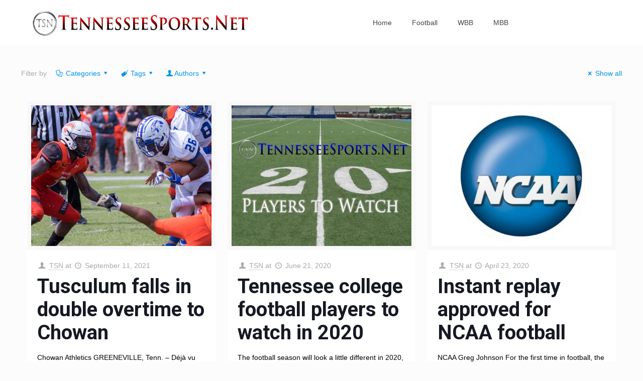

--- FILE ---
content_type: text/html; charset=UTF-8
request_url: https://tennesseesports.net/tag/football/
body_size: 25159
content:
<!DOCTYPE html>
<html class="no-js" lang="en-US" itemscope itemtype="https://schema.org/WebPage">

<!-- head -->
<head>

<!-- meta -->
<meta charset="UTF-8" />
<meta name="viewport" content="width=device-width, initial-scale=1, maximum-scale=1" />
<meta name="description" content="You stop for college and high school sports" />
<link rel="alternate" hreflang="en-us" href="https://tennesseesports.net/tusculum-falls-in-double-overtime-to-chowan/" />

<link rel="shortcut icon" href="https://tennesseesports.net/wp-content/uploads/2018/03/ISN-FavIcon-2018.png" />

<!-- wp_head() -->
<!-- script | dynamic -->
<script id="mfn-dnmc-config-js">
//<![CDATA[
window.mfn = {mobile_init:1240,nicescroll:40,parallax:"translate3d",responsive:1,retina_js:0};
window.mfn_lightbox = {disable:false,disableMobile:false,title:false,};
window.mfn_sliders = {blog:0,clients:0,offer:0,portfolio:0,shop:0,slider:0,testimonials:0};
//]]>
</script>
<meta name='robots' content='index, follow, max-image-preview:large, max-snippet:-1, max-video-preview:-1' />

	<!-- This site is optimized with the Yoast SEO plugin v26.8 - https://yoast.com/product/yoast-seo-wordpress/ -->
	<title>Football Archives - Tennessee Sports</title>
	<link rel="canonical" href="https://tennesseesports.net/tag/football/" />
	<meta property="og:locale" content="en_US" />
	<meta property="og:type" content="article" />
	<meta property="og:title" content="Football Archives - Tennessee Sports" />
	<meta property="og:url" content="https://tennesseesports.net/tag/football/" />
	<meta property="og:site_name" content="Tennessee Sports" />
	<meta name="twitter:card" content="summary_large_image" />
	<script type="application/ld+json" class="yoast-schema-graph">{"@context":"https://schema.org","@graph":[{"@type":"CollectionPage","@id":"https://tennesseesports.net/tag/football/","url":"https://tennesseesports.net/tag/football/","name":"Football Archives - Tennessee Sports","isPartOf":{"@id":"https://tennesseesports.net/#website"},"primaryImageOfPage":{"@id":"https://tennesseesports.net/tag/football/#primaryimage"},"image":{"@id":"https://tennesseesports.net/tag/football/#primaryimage"},"thumbnailUrl":"https://tennesseesports.net/wp-content/uploads/2021/09/NCSN-Chowan-Tusculum-Football-210911.jpg","breadcrumb":{"@id":"https://tennesseesports.net/tag/football/#breadcrumb"},"inLanguage":"en-US"},{"@type":"ImageObject","inLanguage":"en-US","@id":"https://tennesseesports.net/tag/football/#primaryimage","url":"https://tennesseesports.net/wp-content/uploads/2021/09/NCSN-Chowan-Tusculum-Football-210911.jpg","contentUrl":"https://tennesseesports.net/wp-content/uploads/2021/09/NCSN-Chowan-Tusculum-Football-210911.jpg","width":1200,"height":900,"caption":"Photo courtesy Chowan Sports Info."},{"@type":"BreadcrumbList","@id":"https://tennesseesports.net/tag/football/#breadcrumb","itemListElement":[{"@type":"ListItem","position":1,"name":"Home","item":"https://tennesseesports.net/"},{"@type":"ListItem","position":2,"name":"Football"}]},{"@type":"WebSite","@id":"https://tennesseesports.net/#website","url":"https://tennesseesports.net/","name":"Tennessee Sports","description":"Your stop for college and high school sports in Tennessee","potentialAction":[{"@type":"SearchAction","target":{"@type":"EntryPoint","urlTemplate":"https://tennesseesports.net/?s={search_term_string}"},"query-input":{"@type":"PropertyValueSpecification","valueRequired":true,"valueName":"search_term_string"}}],"inLanguage":"en-US"}]}</script>
	<!-- / Yoast SEO plugin. -->


<link rel='dns-prefetch' href='//fonts.googleapis.com' />
<link rel="alternate" type="application/rss+xml" title="Tennessee Sports &raquo; Feed" href="https://tennesseesports.net/feed/" />
<link rel="alternate" type="application/rss+xml" title="Tennessee Sports &raquo; Comments Feed" href="https://tennesseesports.net/comments/feed/" />
<link rel="alternate" type="application/rss+xml" title="Tennessee Sports &raquo; Football Tag Feed" href="https://tennesseesports.net/tag/football/feed/" />
<style id='wp-img-auto-sizes-contain-inline-css' type='text/css'>
img:is([sizes=auto i],[sizes^="auto," i]){contain-intrinsic-size:3000px 1500px}
/*# sourceURL=wp-img-auto-sizes-contain-inline-css */
</style>
<link rel='stylesheet' id='layerslider-css' href='https://tennesseesports.net/wp-content/plugins/LayerSlider/assets/static/layerslider/css/layerslider.css?ver=7.0.7' type='text/css' media='all' />
<style id='wp-emoji-styles-inline-css' type='text/css'>

	img.wp-smiley, img.emoji {
		display: inline !important;
		border: none !important;
		box-shadow: none !important;
		height: 1em !important;
		width: 1em !important;
		margin: 0 0.07em !important;
		vertical-align: -0.1em !important;
		background: none !important;
		padding: 0 !important;
	}
/*# sourceURL=wp-emoji-styles-inline-css */
</style>
<style id='wp-block-library-inline-css' type='text/css'>
:root{--wp-block-synced-color:#7a00df;--wp-block-synced-color--rgb:122,0,223;--wp-bound-block-color:var(--wp-block-synced-color);--wp-editor-canvas-background:#ddd;--wp-admin-theme-color:#007cba;--wp-admin-theme-color--rgb:0,124,186;--wp-admin-theme-color-darker-10:#006ba1;--wp-admin-theme-color-darker-10--rgb:0,107,160.5;--wp-admin-theme-color-darker-20:#005a87;--wp-admin-theme-color-darker-20--rgb:0,90,135;--wp-admin-border-width-focus:2px}@media (min-resolution:192dpi){:root{--wp-admin-border-width-focus:1.5px}}.wp-element-button{cursor:pointer}:root .has-very-light-gray-background-color{background-color:#eee}:root .has-very-dark-gray-background-color{background-color:#313131}:root .has-very-light-gray-color{color:#eee}:root .has-very-dark-gray-color{color:#313131}:root .has-vivid-green-cyan-to-vivid-cyan-blue-gradient-background{background:linear-gradient(135deg,#00d084,#0693e3)}:root .has-purple-crush-gradient-background{background:linear-gradient(135deg,#34e2e4,#4721fb 50%,#ab1dfe)}:root .has-hazy-dawn-gradient-background{background:linear-gradient(135deg,#faaca8,#dad0ec)}:root .has-subdued-olive-gradient-background{background:linear-gradient(135deg,#fafae1,#67a671)}:root .has-atomic-cream-gradient-background{background:linear-gradient(135deg,#fdd79a,#004a59)}:root .has-nightshade-gradient-background{background:linear-gradient(135deg,#330968,#31cdcf)}:root .has-midnight-gradient-background{background:linear-gradient(135deg,#020381,#2874fc)}:root{--wp--preset--font-size--normal:16px;--wp--preset--font-size--huge:42px}.has-regular-font-size{font-size:1em}.has-larger-font-size{font-size:2.625em}.has-normal-font-size{font-size:var(--wp--preset--font-size--normal)}.has-huge-font-size{font-size:var(--wp--preset--font-size--huge)}.has-text-align-center{text-align:center}.has-text-align-left{text-align:left}.has-text-align-right{text-align:right}.has-fit-text{white-space:nowrap!important}#end-resizable-editor-section{display:none}.aligncenter{clear:both}.items-justified-left{justify-content:flex-start}.items-justified-center{justify-content:center}.items-justified-right{justify-content:flex-end}.items-justified-space-between{justify-content:space-between}.screen-reader-text{border:0;clip-path:inset(50%);height:1px;margin:-1px;overflow:hidden;padding:0;position:absolute;width:1px;word-wrap:normal!important}.screen-reader-text:focus{background-color:#ddd;clip-path:none;color:#444;display:block;font-size:1em;height:auto;left:5px;line-height:normal;padding:15px 23px 14px;text-decoration:none;top:5px;width:auto;z-index:100000}html :where(.has-border-color){border-style:solid}html :where([style*=border-top-color]){border-top-style:solid}html :where([style*=border-right-color]){border-right-style:solid}html :where([style*=border-bottom-color]){border-bottom-style:solid}html :where([style*=border-left-color]){border-left-style:solid}html :where([style*=border-width]){border-style:solid}html :where([style*=border-top-width]){border-top-style:solid}html :where([style*=border-right-width]){border-right-style:solid}html :where([style*=border-bottom-width]){border-bottom-style:solid}html :where([style*=border-left-width]){border-left-style:solid}html :where(img[class*=wp-image-]){height:auto;max-width:100%}:where(figure){margin:0 0 1em}html :where(.is-position-sticky){--wp-admin--admin-bar--position-offset:var(--wp-admin--admin-bar--height,0px)}@media screen and (max-width:600px){html :where(.is-position-sticky){--wp-admin--admin-bar--position-offset:0px}}

/*# sourceURL=wp-block-library-inline-css */
</style><style id='global-styles-inline-css' type='text/css'>
:root{--wp--preset--aspect-ratio--square: 1;--wp--preset--aspect-ratio--4-3: 4/3;--wp--preset--aspect-ratio--3-4: 3/4;--wp--preset--aspect-ratio--3-2: 3/2;--wp--preset--aspect-ratio--2-3: 2/3;--wp--preset--aspect-ratio--16-9: 16/9;--wp--preset--aspect-ratio--9-16: 9/16;--wp--preset--color--black: #000000;--wp--preset--color--cyan-bluish-gray: #abb8c3;--wp--preset--color--white: #ffffff;--wp--preset--color--pale-pink: #f78da7;--wp--preset--color--vivid-red: #cf2e2e;--wp--preset--color--luminous-vivid-orange: #ff6900;--wp--preset--color--luminous-vivid-amber: #fcb900;--wp--preset--color--light-green-cyan: #7bdcb5;--wp--preset--color--vivid-green-cyan: #00d084;--wp--preset--color--pale-cyan-blue: #8ed1fc;--wp--preset--color--vivid-cyan-blue: #0693e3;--wp--preset--color--vivid-purple: #9b51e0;--wp--preset--gradient--vivid-cyan-blue-to-vivid-purple: linear-gradient(135deg,rgb(6,147,227) 0%,rgb(155,81,224) 100%);--wp--preset--gradient--light-green-cyan-to-vivid-green-cyan: linear-gradient(135deg,rgb(122,220,180) 0%,rgb(0,208,130) 100%);--wp--preset--gradient--luminous-vivid-amber-to-luminous-vivid-orange: linear-gradient(135deg,rgb(252,185,0) 0%,rgb(255,105,0) 100%);--wp--preset--gradient--luminous-vivid-orange-to-vivid-red: linear-gradient(135deg,rgb(255,105,0) 0%,rgb(207,46,46) 100%);--wp--preset--gradient--very-light-gray-to-cyan-bluish-gray: linear-gradient(135deg,rgb(238,238,238) 0%,rgb(169,184,195) 100%);--wp--preset--gradient--cool-to-warm-spectrum: linear-gradient(135deg,rgb(74,234,220) 0%,rgb(151,120,209) 20%,rgb(207,42,186) 40%,rgb(238,44,130) 60%,rgb(251,105,98) 80%,rgb(254,248,76) 100%);--wp--preset--gradient--blush-light-purple: linear-gradient(135deg,rgb(255,206,236) 0%,rgb(152,150,240) 100%);--wp--preset--gradient--blush-bordeaux: linear-gradient(135deg,rgb(254,205,165) 0%,rgb(254,45,45) 50%,rgb(107,0,62) 100%);--wp--preset--gradient--luminous-dusk: linear-gradient(135deg,rgb(255,203,112) 0%,rgb(199,81,192) 50%,rgb(65,88,208) 100%);--wp--preset--gradient--pale-ocean: linear-gradient(135deg,rgb(255,245,203) 0%,rgb(182,227,212) 50%,rgb(51,167,181) 100%);--wp--preset--gradient--electric-grass: linear-gradient(135deg,rgb(202,248,128) 0%,rgb(113,206,126) 100%);--wp--preset--gradient--midnight: linear-gradient(135deg,rgb(2,3,129) 0%,rgb(40,116,252) 100%);--wp--preset--font-size--small: 13px;--wp--preset--font-size--medium: 20px;--wp--preset--font-size--large: 36px;--wp--preset--font-size--x-large: 42px;--wp--preset--spacing--20: 0.44rem;--wp--preset--spacing--30: 0.67rem;--wp--preset--spacing--40: 1rem;--wp--preset--spacing--50: 1.5rem;--wp--preset--spacing--60: 2.25rem;--wp--preset--spacing--70: 3.38rem;--wp--preset--spacing--80: 5.06rem;--wp--preset--shadow--natural: 6px 6px 9px rgba(0, 0, 0, 0.2);--wp--preset--shadow--deep: 12px 12px 50px rgba(0, 0, 0, 0.4);--wp--preset--shadow--sharp: 6px 6px 0px rgba(0, 0, 0, 0.2);--wp--preset--shadow--outlined: 6px 6px 0px -3px rgb(255, 255, 255), 6px 6px rgb(0, 0, 0);--wp--preset--shadow--crisp: 6px 6px 0px rgb(0, 0, 0);}:where(.is-layout-flex){gap: 0.5em;}:where(.is-layout-grid){gap: 0.5em;}body .is-layout-flex{display: flex;}.is-layout-flex{flex-wrap: wrap;align-items: center;}.is-layout-flex > :is(*, div){margin: 0;}body .is-layout-grid{display: grid;}.is-layout-grid > :is(*, div){margin: 0;}:where(.wp-block-columns.is-layout-flex){gap: 2em;}:where(.wp-block-columns.is-layout-grid){gap: 2em;}:where(.wp-block-post-template.is-layout-flex){gap: 1.25em;}:where(.wp-block-post-template.is-layout-grid){gap: 1.25em;}.has-black-color{color: var(--wp--preset--color--black) !important;}.has-cyan-bluish-gray-color{color: var(--wp--preset--color--cyan-bluish-gray) !important;}.has-white-color{color: var(--wp--preset--color--white) !important;}.has-pale-pink-color{color: var(--wp--preset--color--pale-pink) !important;}.has-vivid-red-color{color: var(--wp--preset--color--vivid-red) !important;}.has-luminous-vivid-orange-color{color: var(--wp--preset--color--luminous-vivid-orange) !important;}.has-luminous-vivid-amber-color{color: var(--wp--preset--color--luminous-vivid-amber) !important;}.has-light-green-cyan-color{color: var(--wp--preset--color--light-green-cyan) !important;}.has-vivid-green-cyan-color{color: var(--wp--preset--color--vivid-green-cyan) !important;}.has-pale-cyan-blue-color{color: var(--wp--preset--color--pale-cyan-blue) !important;}.has-vivid-cyan-blue-color{color: var(--wp--preset--color--vivid-cyan-blue) !important;}.has-vivid-purple-color{color: var(--wp--preset--color--vivid-purple) !important;}.has-black-background-color{background-color: var(--wp--preset--color--black) !important;}.has-cyan-bluish-gray-background-color{background-color: var(--wp--preset--color--cyan-bluish-gray) !important;}.has-white-background-color{background-color: var(--wp--preset--color--white) !important;}.has-pale-pink-background-color{background-color: var(--wp--preset--color--pale-pink) !important;}.has-vivid-red-background-color{background-color: var(--wp--preset--color--vivid-red) !important;}.has-luminous-vivid-orange-background-color{background-color: var(--wp--preset--color--luminous-vivid-orange) !important;}.has-luminous-vivid-amber-background-color{background-color: var(--wp--preset--color--luminous-vivid-amber) !important;}.has-light-green-cyan-background-color{background-color: var(--wp--preset--color--light-green-cyan) !important;}.has-vivid-green-cyan-background-color{background-color: var(--wp--preset--color--vivid-green-cyan) !important;}.has-pale-cyan-blue-background-color{background-color: var(--wp--preset--color--pale-cyan-blue) !important;}.has-vivid-cyan-blue-background-color{background-color: var(--wp--preset--color--vivid-cyan-blue) !important;}.has-vivid-purple-background-color{background-color: var(--wp--preset--color--vivid-purple) !important;}.has-black-border-color{border-color: var(--wp--preset--color--black) !important;}.has-cyan-bluish-gray-border-color{border-color: var(--wp--preset--color--cyan-bluish-gray) !important;}.has-white-border-color{border-color: var(--wp--preset--color--white) !important;}.has-pale-pink-border-color{border-color: var(--wp--preset--color--pale-pink) !important;}.has-vivid-red-border-color{border-color: var(--wp--preset--color--vivid-red) !important;}.has-luminous-vivid-orange-border-color{border-color: var(--wp--preset--color--luminous-vivid-orange) !important;}.has-luminous-vivid-amber-border-color{border-color: var(--wp--preset--color--luminous-vivid-amber) !important;}.has-light-green-cyan-border-color{border-color: var(--wp--preset--color--light-green-cyan) !important;}.has-vivid-green-cyan-border-color{border-color: var(--wp--preset--color--vivid-green-cyan) !important;}.has-pale-cyan-blue-border-color{border-color: var(--wp--preset--color--pale-cyan-blue) !important;}.has-vivid-cyan-blue-border-color{border-color: var(--wp--preset--color--vivid-cyan-blue) !important;}.has-vivid-purple-border-color{border-color: var(--wp--preset--color--vivid-purple) !important;}.has-vivid-cyan-blue-to-vivid-purple-gradient-background{background: var(--wp--preset--gradient--vivid-cyan-blue-to-vivid-purple) !important;}.has-light-green-cyan-to-vivid-green-cyan-gradient-background{background: var(--wp--preset--gradient--light-green-cyan-to-vivid-green-cyan) !important;}.has-luminous-vivid-amber-to-luminous-vivid-orange-gradient-background{background: var(--wp--preset--gradient--luminous-vivid-amber-to-luminous-vivid-orange) !important;}.has-luminous-vivid-orange-to-vivid-red-gradient-background{background: var(--wp--preset--gradient--luminous-vivid-orange-to-vivid-red) !important;}.has-very-light-gray-to-cyan-bluish-gray-gradient-background{background: var(--wp--preset--gradient--very-light-gray-to-cyan-bluish-gray) !important;}.has-cool-to-warm-spectrum-gradient-background{background: var(--wp--preset--gradient--cool-to-warm-spectrum) !important;}.has-blush-light-purple-gradient-background{background: var(--wp--preset--gradient--blush-light-purple) !important;}.has-blush-bordeaux-gradient-background{background: var(--wp--preset--gradient--blush-bordeaux) !important;}.has-luminous-dusk-gradient-background{background: var(--wp--preset--gradient--luminous-dusk) !important;}.has-pale-ocean-gradient-background{background: var(--wp--preset--gradient--pale-ocean) !important;}.has-electric-grass-gradient-background{background: var(--wp--preset--gradient--electric-grass) !important;}.has-midnight-gradient-background{background: var(--wp--preset--gradient--midnight) !important;}.has-small-font-size{font-size: var(--wp--preset--font-size--small) !important;}.has-medium-font-size{font-size: var(--wp--preset--font-size--medium) !important;}.has-large-font-size{font-size: var(--wp--preset--font-size--large) !important;}.has-x-large-font-size{font-size: var(--wp--preset--font-size--x-large) !important;}
/*# sourceURL=global-styles-inline-css */
</style>

<style id='classic-theme-styles-inline-css' type='text/css'>
/*! This file is auto-generated */
.wp-block-button__link{color:#fff;background-color:#32373c;border-radius:9999px;box-shadow:none;text-decoration:none;padding:calc(.667em + 2px) calc(1.333em + 2px);font-size:1.125em}.wp-block-file__button{background:#32373c;color:#fff;text-decoration:none}
/*# sourceURL=/wp-includes/css/classic-themes.min.css */
</style>
<link rel='stylesheet' id='wp-polls-css' href='https://tennesseesports.net/wp-content/plugins/wp-polls/polls-css.css?ver=2.77.3' type='text/css' media='all' />
<style id='wp-polls-inline-css' type='text/css'>
.wp-polls .pollbar {
	margin: 1px;
	font-size: 7px;
	line-height: 9px;
	height: 9px;
	background: #ff0000;
	border: 1px solid #000000;
}

/*# sourceURL=wp-polls-inline-css */
</style>
<link rel='stylesheet' id='style-css' href='https://tennesseesports.net/wp-content/themes/betheme/style.css?ver=20.8.8.1' type='text/css' media='all' />
<link rel='stylesheet' id='mfn-base-css' href='https://tennesseesports.net/wp-content/themes/betheme/css/base.css?ver=20.8.8.1' type='text/css' media='all' />
<link rel='stylesheet' id='mfn-layout-css' href='https://tennesseesports.net/wp-content/themes/betheme/css/layout.css?ver=20.8.8.1' type='text/css' media='all' />
<link rel='stylesheet' id='mfn-shortcodes-css' href='https://tennesseesports.net/wp-content/themes/betheme/css/shortcodes.css?ver=20.8.8.1' type='text/css' media='all' />
<link rel='stylesheet' id='mfn-animations-css' href='https://tennesseesports.net/wp-content/themes/betheme/assets/animations/animations.min.css?ver=20.8.8.1' type='text/css' media='all' />
<link rel='stylesheet' id='mfn-jquery-ui-css' href='https://tennesseesports.net/wp-content/themes/betheme/assets/ui/jquery.ui.all.css?ver=20.8.8.1' type='text/css' media='all' />
<link rel='stylesheet' id='mfn-jplayer-css' href='https://tennesseesports.net/wp-content/themes/betheme/assets/jplayer/css/jplayer.blue.monday.css?ver=20.8.8.1' type='text/css' media='all' />
<link rel='stylesheet' id='mfn-responsive-css' href='https://tennesseesports.net/wp-content/themes/betheme/css/responsive.css?ver=20.8.8.1' type='text/css' media='all' />
<link rel='stylesheet' id='Roboto-css' href='https://fonts.googleapis.com/css?family=Roboto%3A1%2C300%2C400%2C400italic%2C500%2C700%2C700italic&#038;ver=6.9' type='text/css' media='all' />
<script type="text/javascript" src="https://tennesseesports.net/wp-includes/js/jquery/jquery.min.js?ver=3.7.1" id="jquery-core-js"></script>
<script type="text/javascript" src="https://tennesseesports.net/wp-includes/js/jquery/jquery-migrate.min.js?ver=3.4.1" id="jquery-migrate-js"></script>
<script type="text/javascript" id="jquery-js-after">
/* <![CDATA[ */
jQuery(document).ready(function() {
	jQuery(".f565a3fc2e6d0430d2eb2a4e7465217f").click(function() {
		jQuery.post(
			"https://tennesseesports.net/wp-admin/admin-ajax.php", {
				"action": "quick_adsense_onpost_ad_click",
				"quick_adsense_onpost_ad_index": jQuery(this).attr("data-index"),
				"quick_adsense_nonce": "22d2b84bd0",
			}, function(response) { }
		);
	});
});

//# sourceURL=jquery-js-after
/* ]]> */
</script>
<script type="text/javascript" id="layerslider-utils-js-extra">
/* <![CDATA[ */
var LS_Meta = {"v":"7.0.7","fixGSAP":"1"};
//# sourceURL=layerslider-utils-js-extra
/* ]]> */
</script>
<script type="text/javascript" src="https://tennesseesports.net/wp-content/plugins/LayerSlider/assets/static/layerslider/js/layerslider.utils.js?ver=7.0.7" id="layerslider-utils-js"></script>
<script type="text/javascript" src="https://tennesseesports.net/wp-content/plugins/LayerSlider/assets/static/layerslider/js/layerslider.kreaturamedia.jquery.js?ver=7.0.7" id="layerslider-js"></script>
<script type="text/javascript" src="https://tennesseesports.net/wp-content/plugins/LayerSlider/assets/static/layerslider/js/layerslider.transitions.js?ver=7.0.7" id="layerslider-transitions-js"></script>
<meta name="generator" content="Powered by LayerSlider 7.0.7 - Multi-Purpose, Responsive, Parallax, Mobile-Friendly Slider Plugin for WordPress." />
<!-- LayerSlider updates and docs at: https://layerslider.com -->
<link rel="https://api.w.org/" href="https://tennesseesports.net/wp-json/" /><link rel="alternate" title="JSON" type="application/json" href="https://tennesseesports.net/wp-json/wp/v2/tags/37" /><link rel="EditURI" type="application/rsd+xml" title="RSD" href="https://tennesseesports.net/xmlrpc.php?rsd" />
<meta name="generator" content="WordPress 6.9" />
<!-- Global site tag (gtag.js) - Google Analytics -->
<script async src="https://www.googletagmanager.com/gtag/js?id=UA-136091934-1"></script>
<script>
  window.dataLayer = window.dataLayer || [];
  function gtag(){dataLayer.push(arguments);}
  gtag('js', new Date());

  gtag('config', 'UA-136091934-1');
</script><script async src="//pagead2.googlesyndication.com/pagead/js/adsbygoogle.js"></script>
<script>
     (adsbygoogle = window.adsbygoogle || []).push({
          google_ad_client: "ca-pub-4024319323781499",
          enable_page_level_ads: true
     });
</script><!-- style | background -->
<style id="mfn-dnmc-bg-css">
body:not(.template-slider) #Header_wrapper{background-image:url(https://tennesseesports.net/wp-content/uploads/2018/03/coffee.jpg);background-repeat:no-repeat;background-position:center top}
</style>
<!-- style | dynamic -->
<style id="mfn-dnmc-style-css">
@media only screen and (min-width: 1240px){body:not(.header-simple) #Top_bar #menu{display:block!important}.tr-menu #Top_bar #menu{background:none!important}#Top_bar .menu > li > ul.mfn-megamenu{width:984px}#Top_bar .menu > li > ul.mfn-megamenu > li{float:left}#Top_bar .menu > li > ul.mfn-megamenu > li.mfn-megamenu-cols-1{width:100%}#Top_bar .menu > li > ul.mfn-megamenu > li.mfn-megamenu-cols-2{width:50%}#Top_bar .menu > li > ul.mfn-megamenu > li.mfn-megamenu-cols-3{width:33.33%}#Top_bar .menu > li > ul.mfn-megamenu > li.mfn-megamenu-cols-4{width:25%}#Top_bar .menu > li > ul.mfn-megamenu > li.mfn-megamenu-cols-5{width:20%}#Top_bar .menu > li > ul.mfn-megamenu > li.mfn-megamenu-cols-6{width:16.66%}#Top_bar .menu > li > ul.mfn-megamenu > li > ul{display:block!important;position:inherit;left:auto;top:auto;border-width:0 1px 0 0}#Top_bar .menu > li > ul.mfn-megamenu > li:last-child > ul{border:0}#Top_bar .menu > li > ul.mfn-megamenu > li > ul li{width:auto}#Top_bar .menu > li > ul.mfn-megamenu a.mfn-megamenu-title{text-transform:uppercase;font-weight:400;background:none}#Top_bar .menu > li > ul.mfn-megamenu a .menu-arrow{display:none}.menuo-right #Top_bar .menu > li > ul.mfn-megamenu{left:auto;right:0}.menuo-right #Top_bar .menu > li > ul.mfn-megamenu-bg{box-sizing:border-box}#Top_bar .menu > li > ul.mfn-megamenu-bg{padding:20px 166px 20px 20px;background-repeat:no-repeat;background-position:right bottom}.rtl #Top_bar .menu > li > ul.mfn-megamenu-bg{padding-left:166px;padding-right:20px;background-position:left bottom}#Top_bar .menu > li > ul.mfn-megamenu-bg > li{background:none}#Top_bar .menu > li > ul.mfn-megamenu-bg > li a{border:none}#Top_bar .menu > li > ul.mfn-megamenu-bg > li > ul{background:none!important;-webkit-box-shadow:0 0 0 0;-moz-box-shadow:0 0 0 0;box-shadow:0 0 0 0}.mm-vertical #Top_bar .container{position:relative;}.mm-vertical #Top_bar .top_bar_left{position:static;}.mm-vertical #Top_bar .menu > li ul{box-shadow:0 0 0 0 transparent!important;background-image:none;}.mm-vertical #Top_bar .menu > li > ul.mfn-megamenu{width:98%!important;margin:0 1%;padding:20px 0;}.mm-vertical.header-plain #Top_bar .menu > li > ul.mfn-megamenu{width:100%!important;margin:0;}.mm-vertical #Top_bar .menu > li > ul.mfn-megamenu > li{display:table-cell;float:none!important;width:10%;padding:0 15px;border-right:1px solid rgba(0, 0, 0, 0.05);}.mm-vertical #Top_bar .menu > li > ul.mfn-megamenu > li:last-child{border-right-width:0}.mm-vertical #Top_bar .menu > li > ul.mfn-megamenu > li.hide-border{border-right-width:0}.mm-vertical #Top_bar .menu > li > ul.mfn-megamenu > li a{border-bottom-width:0;padding:9px 15px;line-height:120%;}.mm-vertical #Top_bar .menu > li > ul.mfn-megamenu a.mfn-megamenu-title{font-weight:700;}.rtl .mm-vertical #Top_bar .menu > li > ul.mfn-megamenu > li:first-child{border-right-width:0}.rtl .mm-vertical #Top_bar .menu > li > ul.mfn-megamenu > li:last-child{border-right-width:1px}#Header_creative #Top_bar .menu > li > ul.mfn-megamenu{width:980px!important;margin:0;}.header-plain:not(.menuo-right) #Header .top_bar_left{width:auto!important}.header-stack.header-center #Top_bar #menu{display:inline-block!important}.header-simple #Top_bar #menu{display:none;height:auto;width:300px;bottom:auto;top:100%;right:1px;position:absolute;margin:0}.header-simple #Header a.responsive-menu-toggle{display:block;right:10px}.header-simple #Top_bar #menu > ul{width:100%;float:left}.header-simple #Top_bar #menu ul li{width:100%;padding-bottom:0;border-right:0;position:relative}.header-simple #Top_bar #menu ul li a{padding:0 20px;margin:0;display:block;height:auto;line-height:normal;border:none}.header-simple #Top_bar #menu ul li a:after{display:none}.header-simple #Top_bar #menu ul li a span{border:none;line-height:44px;display:inline;padding:0}.header-simple #Top_bar #menu ul li.submenu .menu-toggle{display:block;position:absolute;right:0;top:0;width:44px;height:44px;line-height:44px;font-size:30px;font-weight:300;text-align:center;cursor:pointer;color:#444;opacity:0.33;}.header-simple #Top_bar #menu ul li.submenu .menu-toggle:after{content:"+"}.header-simple #Top_bar #menu ul li.hover > .menu-toggle:after{content:"-"}.header-simple #Top_bar #menu ul li.hover a{border-bottom:0}.header-simple #Top_bar #menu ul.mfn-megamenu li .menu-toggle{display:none}.header-simple #Top_bar #menu ul li ul{position:relative!important;left:0!important;top:0;padding:0;margin:0!important;width:auto!important;background-image:none}.header-simple #Top_bar #menu ul li ul li{width:100%!important;display:block;padding:0;}.header-simple #Top_bar #menu ul li ul li a{padding:0 20px 0 30px}.header-simple #Top_bar #menu ul li ul li a .menu-arrow{display:none}.header-simple #Top_bar #menu ul li ul li a span{padding:0}.header-simple #Top_bar #menu ul li ul li a span:after{display:none!important}.header-simple #Top_bar .menu > li > ul.mfn-megamenu a.mfn-megamenu-title{text-transform:uppercase;font-weight:400}.header-simple #Top_bar .menu > li > ul.mfn-megamenu > li > ul{display:block!important;position:inherit;left:auto;top:auto}.header-simple #Top_bar #menu ul li ul li ul{border-left:0!important;padding:0;top:0}.header-simple #Top_bar #menu ul li ul li ul li a{padding:0 20px 0 40px}.rtl.header-simple #Top_bar #menu{left:1px;right:auto}.rtl.header-simple #Top_bar a.responsive-menu-toggle{left:10px;right:auto}.rtl.header-simple #Top_bar #menu ul li.submenu .menu-toggle{left:0;right:auto}.rtl.header-simple #Top_bar #menu ul li ul{left:auto!important;right:0!important}.rtl.header-simple #Top_bar #menu ul li ul li a{padding:0 30px 0 20px}.rtl.header-simple #Top_bar #menu ul li ul li ul li a{padding:0 40px 0 20px}.menu-highlight #Top_bar .menu > li{margin:0 2px}.menu-highlight:not(.header-creative) #Top_bar .menu > li > a{margin:20px 0;padding:0;-webkit-border-radius:5px;border-radius:5px}.menu-highlight #Top_bar .menu > li > a:after{display:none}.menu-highlight #Top_bar .menu > li > a span:not(.description){line-height:50px}.menu-highlight #Top_bar .menu > li > a span.description{display:none}.menu-highlight.header-stack #Top_bar .menu > li > a{margin:10px 0!important}.menu-highlight.header-stack #Top_bar .menu > li > a span:not(.description){line-height:40px}.menu-highlight.header-transparent #Top_bar .menu > li > a{margin:5px 0}.menu-highlight.header-simple #Top_bar #menu ul li,.menu-highlight.header-creative #Top_bar #menu ul li{margin:0}.menu-highlight.header-simple #Top_bar #menu ul li > a,.menu-highlight.header-creative #Top_bar #menu ul li > a{-webkit-border-radius:0;border-radius:0}.menu-highlight:not(.header-fixed):not(.header-simple) #Top_bar.is-sticky .menu > li > a{margin:10px 0!important;padding:5px 0!important}.menu-highlight:not(.header-fixed):not(.header-simple) #Top_bar.is-sticky .menu > li > a span{line-height:30px!important}.header-modern.menu-highlight.menuo-right .menu_wrapper{margin-right:20px}.menu-line-below #Top_bar .menu > li > a:after{top:auto;bottom:-4px}.menu-line-below #Top_bar.is-sticky .menu > li > a:after{top:auto;bottom:-4px}.menu-line-below-80 #Top_bar:not(.is-sticky) .menu > li > a:after{height:4px;left:10%;top:50%;margin-top:20px;width:80%}.menu-line-below-80-1 #Top_bar:not(.is-sticky) .menu > li > a:after{height:1px;left:10%;top:50%;margin-top:20px;width:80%}.menu-link-color #Top_bar .menu > li > a:after{display:none!important}.menu-arrow-top #Top_bar .menu > li > a:after{background:none repeat scroll 0 0 rgba(0,0,0,0)!important;border-color:#ccc transparent transparent;border-style:solid;border-width:7px 7px 0;display:block;height:0;left:50%;margin-left:-7px;top:0!important;width:0}.menu-arrow-top.header-transparent #Top_bar .menu > li > a:after,.menu-arrow-top.header-plain #Top_bar .menu > li > a:after{display:none}.menu-arrow-top #Top_bar.is-sticky .menu > li > a:after{top:0!important}.menu-arrow-bottom #Top_bar .menu > li > a:after{background:none!important;border-color:transparent transparent #ccc;border-style:solid;border-width:0 7px 7px;display:block;height:0;left:50%;margin-left:-7px;top:auto;bottom:0;width:0}.menu-arrow-bottom.header-transparent #Top_bar .menu > li > a:after,.menu-arrow-bottom.header-plain #Top_bar .menu > li > a:after{display:none}.menu-arrow-bottom #Top_bar.is-sticky .menu > li > a:after{top:auto;bottom:0}.menuo-no-borders #Top_bar .menu > li > a span:not(.description){border-right-width:0}.menuo-no-borders #Header_creative #Top_bar .menu > li > a span{border-bottom-width:0}.menuo-right #Top_bar .menu_wrapper{float:right}.menuo-right.header-stack:not(.header-center) #Top_bar .menu_wrapper{margin-right:150px}body.header-creative{padding-left:50px}body.header-creative.header-open{padding-left:250px}body.error404,body.under-construction,body.template-blank{padding-left:0!important}.header-creative.footer-fixed #Footer,.header-creative.footer-sliding #Footer,.header-creative.footer-stick #Footer.is-sticky{box-sizing:border-box;padding-left:50px;}.header-open.footer-fixed #Footer,.header-open.footer-sliding #Footer,.header-creative.footer-stick #Footer.is-sticky{padding-left:250px;}.header-rtl.header-creative.footer-fixed #Footer,.header-rtl.header-creative.footer-sliding #Footer,.header-rtl.header-creative.footer-stick #Footer.is-sticky{padding-left:0;padding-right:50px;}.header-rtl.header-open.footer-fixed #Footer,.header-rtl.header-open.footer-sliding #Footer,.header-rtl.header-creative.footer-stick #Footer.is-sticky{padding-right:250px;}#Header_creative{background:#fff;position:fixed;width:250px;height:100%;left:-200px;top:0;z-index:9002;-webkit-box-shadow:2px 0 4px 2px rgba(0,0,0,.15);box-shadow:2px 0 4px 2px rgba(0,0,0,.15)}#Header_creative .container{width:100%}#Header_creative .creative-wrapper{opacity:0;margin-right:50px}#Header_creative a.creative-menu-toggle{display:block;width:34px;height:34px;line-height:34px;font-size:22px;text-align:center;position:absolute;top:10px;right:8px;border-radius:3px}.admin-bar #Header_creative a.creative-menu-toggle{top:42px}#Header_creative #Top_bar{position:static;width:100%}#Header_creative #Top_bar .top_bar_left{width:100%!important;float:none}#Header_creative #Top_bar .top_bar_right{width:100%!important;float:none;height:auto;margin-bottom:35px;text-align:center;padding:0 20px;top:0;-webkit-box-sizing:border-box;-moz-box-sizing:border-box;box-sizing:border-box}#Header_creative #Top_bar .top_bar_right:before{display:none}#Header_creative #Top_bar .top_bar_right_wrapper{top:0}#Header_creative #Top_bar .logo{float:none;text-align:center;margin:15px 0}#Header_creative #Top_bar .menu_wrapper{float:none;margin:0 0 30px}#Header_creative #Top_bar .menu > li{width:100%;float:none;position:relative}#Header_creative #Top_bar .menu > li > a{padding:0;text-align:center}#Header_creative #Top_bar .menu > li > a:after{display:none}#Header_creative #Top_bar .menu > li > a span{border-right:0;border-bottom-width:1px;line-height:38px}#Header_creative #Top_bar .menu li ul{left:100%;right:auto;top:0;box-shadow:2px 2px 2px 0 rgba(0,0,0,0.03);-webkit-box-shadow:2px 2px 2px 0 rgba(0,0,0,0.03)}#Header_creative #Top_bar .menu > li > ul.mfn-megamenu{width:700px!important;}#Header_creative #Top_bar .menu > li > ul.mfn-megamenu > li > ul{left:0}#Header_creative #Top_bar .menu li ul li a{padding-top:9px;padding-bottom:8px}#Header_creative #Top_bar .menu li ul li ul{top:0}#Header_creative #Top_bar .menu > li > a span.description{display:block;font-size:13px;line-height:28px!important;clear:both}#Header_creative #Top_bar .search_wrapper{left:100%;top:auto;bottom:0}#Header_creative #Top_bar a#header_cart{display:inline-block;float:none;top:3px}#Header_creative #Top_bar a#search_button{display:inline-block;float:none;top:3px}#Header_creative #Top_bar .wpml-languages{display:inline-block;float:none;top:0}#Header_creative #Top_bar .wpml-languages.enabled:hover a.active{padding-bottom:9px}#Header_creative #Top_bar a.button.action_button{display:inline-block;float:none;top:16px;margin:0}#Header_creative #Top_bar .banner_wrapper{display:block;text-align:center}#Header_creative #Top_bar .banner_wrapper img{max-width:100%;height:auto;display:inline-block}#Header_creative #Action_bar{display:none;position:absolute;bottom:0;top:auto;clear:both;padding:0 20px;box-sizing:border-box}#Header_creative #Action_bar .social{float:none;text-align:center;padding:5px 0 15px}#Header_creative #Action_bar .social li{margin-bottom:2px}#Header_creative .social li a{color:rgba(0,0,0,.5)}#Header_creative .social li a:hover{color:#000}#Header_creative .creative-social{position:absolute;bottom:10px;right:0;width:50px}#Header_creative .creative-social li{display:block;float:none;width:100%;text-align:center;margin-bottom:5px}.header-creative .fixed-nav.fixed-nav-prev{margin-left:50px}.header-creative.header-open .fixed-nav.fixed-nav-prev{margin-left:250px}.menuo-last #Header_creative #Top_bar .menu li.last ul{top:auto;bottom:0}.header-open #Header_creative{left:0}.header-open #Header_creative .creative-wrapper{opacity:1;margin:0!important;}.header-open #Header_creative .creative-menu-toggle,.header-open #Header_creative .creative-social{display:none}.header-open #Header_creative #Action_bar{display:block}body.header-rtl.header-creative{padding-left:0;padding-right:50px}.header-rtl #Header_creative{left:auto;right:-200px}.header-rtl.nice-scroll #Header_creative{margin-right:10px}.header-rtl #Header_creative .creative-wrapper{margin-left:50px;margin-right:0}.header-rtl #Header_creative a.creative-menu-toggle{left:8px;right:auto}.header-rtl #Header_creative .creative-social{left:0;right:auto}.header-rtl #Footer #back_to_top.sticky{right:125px}.header-rtl #popup_contact{right:70px}.header-rtl #Header_creative #Top_bar .menu li ul{left:auto;right:100%}.header-rtl #Header_creative #Top_bar .search_wrapper{left:auto;right:100%;}.header-rtl .fixed-nav.fixed-nav-prev{margin-left:0!important}.header-rtl .fixed-nav.fixed-nav-next{margin-right:50px}body.header-rtl.header-creative.header-open{padding-left:0;padding-right:250px!important}.header-rtl.header-open #Header_creative{left:auto;right:0}.header-rtl.header-open #Footer #back_to_top.sticky{right:325px}.header-rtl.header-open #popup_contact{right:270px}.header-rtl.header-open .fixed-nav.fixed-nav-next{margin-right:250px}#Header_creative.active{left:-1px;}.header-rtl #Header_creative.active{left:auto;right:-1px;}#Header_creative.active .creative-wrapper{opacity:1;margin:0}.header-creative .vc_row[data-vc-full-width]{padding-left:50px}.header-creative.header-open .vc_row[data-vc-full-width]{padding-left:250px}.header-open .vc_parallax .vc_parallax-inner { left:auto; width: calc(100% - 250px); }.header-open.header-rtl .vc_parallax .vc_parallax-inner { left:0; right:auto; }#Header_creative.scroll{height:100%;overflow-y:auto}#Header_creative.scroll:not(.dropdown) .menu li ul{display:none!important}#Header_creative.scroll #Action_bar{position:static}#Header_creative.dropdown{outline:none}#Header_creative.dropdown #Top_bar .menu_wrapper{float:left}#Header_creative.dropdown #Top_bar #menu ul li{position:relative;float:left}#Header_creative.dropdown #Top_bar #menu ul li a:after{display:none}#Header_creative.dropdown #Top_bar #menu ul li a span{line-height:38px;padding:0}#Header_creative.dropdown #Top_bar #menu ul li.submenu .menu-toggle{display:block;position:absolute;right:0;top:0;width:38px;height:38px;line-height:38px;font-size:26px;font-weight:300;text-align:center;cursor:pointer;color:#444;opacity:0.33;}#Header_creative.dropdown #Top_bar #menu ul li.submenu .menu-toggle:after{content:"+"}#Header_creative.dropdown #Top_bar #menu ul li.hover > .menu-toggle:after{content:"-"}#Header_creative.dropdown #Top_bar #menu ul li.hover a{border-bottom:0}#Header_creative.dropdown #Top_bar #menu ul.mfn-megamenu li .menu-toggle{display:none}#Header_creative.dropdown #Top_bar #menu ul li ul{position:relative!important;left:0!important;top:0;padding:0;margin-left:0!important;width:auto!important;background-image:none}#Header_creative.dropdown #Top_bar #menu ul li ul li{width:100%!important}#Header_creative.dropdown #Top_bar #menu ul li ul li a{padding:0 10px;text-align:center}#Header_creative.dropdown #Top_bar #menu ul li ul li a .menu-arrow{display:none}#Header_creative.dropdown #Top_bar #menu ul li ul li a span{padding:0}#Header_creative.dropdown #Top_bar #menu ul li ul li a span:after{display:none!important}#Header_creative.dropdown #Top_bar .menu > li > ul.mfn-megamenu a.mfn-megamenu-title{text-transform:uppercase;font-weight:400}#Header_creative.dropdown #Top_bar .menu > li > ul.mfn-megamenu > li > ul{display:block!important;position:inherit;left:auto;top:auto}#Header_creative.dropdown #Top_bar #menu ul li ul li ul{border-left:0!important;padding:0;top:0}#Header_creative{transition: left .5s ease-in-out, right .5s ease-in-out;}#Header_creative .creative-wrapper{transition: opacity .5s ease-in-out, margin 0s ease-in-out .5s;}#Header_creative.active .creative-wrapper{transition: opacity .5s ease-in-out, margin 0s ease-in-out;}}@media only screen and (min-width: 1240px){#Top_bar.is-sticky{position:fixed!important;width:100%;left:0;top:-60px;height:60px;z-index:701;background:#fff;opacity:.97;filter:alpha(opacity = 97);-webkit-box-shadow:0 2px 5px 0 rgba(0,0,0,0.1);-moz-box-shadow:0 2px 5px 0 rgba(0,0,0,0.1);box-shadow:0 2px 5px 0 rgba(0,0,0,0.1)}.layout-boxed.header-boxed #Top_bar.is-sticky{max-width:1240px;left:50%;-webkit-transform:translateX(-50%);transform:translateX(-50%)}.layout-boxed.header-boxed.nice-scroll #Top_bar.is-sticky{margin-left:-5px}#Top_bar.is-sticky .top_bar_left,#Top_bar.is-sticky .top_bar_right,#Top_bar.is-sticky .top_bar_right:before{background:none}#Top_bar.is-sticky .top_bar_right{top:-4px;height:auto;}#Top_bar.is-sticky .top_bar_right_wrapper{top:15px}.header-plain #Top_bar.is-sticky .top_bar_right_wrapper{top:0}#Top_bar.is-sticky .logo{width:auto;margin:0 30px 0 20px;padding:0}#Top_bar.is-sticky #logo{padding:5px 0!important;height:50px!important;line-height:50px!important}.logo-no-sticky-padding #Top_bar.is-sticky #logo{height:60px!important;line-height:60px!important}#Top_bar.is-sticky #logo img.logo-main{display:none}#Top_bar.is-sticky #logo img.logo-sticky{display:inline;max-height:35px;}#Top_bar.is-sticky .menu_wrapper{clear:none}#Top_bar.is-sticky .menu_wrapper .menu > li > a{padding:15px 0}#Top_bar.is-sticky .menu > li > a,#Top_bar.is-sticky .menu > li > a span{line-height:30px}#Top_bar.is-sticky .menu > li > a:after{top:auto;bottom:-4px}#Top_bar.is-sticky .menu > li > a span.description{display:none}#Top_bar.is-sticky .secondary_menu_wrapper,#Top_bar.is-sticky .banner_wrapper{display:none}.header-overlay #Top_bar.is-sticky{display:none}.sticky-dark #Top_bar.is-sticky{background:rgba(0,0,0,.8)}.sticky-dark #Top_bar.is-sticky #menu{background:rgba(0,0,0,.8)}.sticky-dark #Top_bar.is-sticky .menu > li > a{color:#fff}.sticky-dark #Top_bar.is-sticky .top_bar_right a{color:rgba(255,255,255,.5)}.sticky-dark #Top_bar.is-sticky .wpml-languages a.active,.sticky-dark #Top_bar.is-sticky .wpml-languages ul.wpml-lang-dropdown{background:rgba(0,0,0,0.3);border-color:rgba(0,0,0,0.1)}}@media only screen and (min-width: 768px) and (max-width: 1240px){.header_placeholder{height:0!important}}@media only screen and (max-width: 1239px){#Top_bar #menu{display:none;height:auto;width:300px;bottom:auto;top:100%;right:1px;position:absolute;margin:0}#Top_bar a.responsive-menu-toggle{display:block}#Top_bar #menu > ul{width:100%;float:left}#Top_bar #menu ul li{width:100%;padding-bottom:0;border-right:0;position:relative}#Top_bar #menu ul li a{padding:0 25px;margin:0;display:block;height:auto;line-height:normal;border:none}#Top_bar #menu ul li a:after{display:none}#Top_bar #menu ul li a span{border:none;line-height:44px;display:inline;padding:0}#Top_bar #menu ul li a span.description{margin:0 0 0 5px}#Top_bar #menu ul li.submenu .menu-toggle{display:block;position:absolute;right:15px;top:0;width:44px;height:44px;line-height:44px;font-size:30px;font-weight:300;text-align:center;cursor:pointer;color:#444;opacity:0.33;}#Top_bar #menu ul li.submenu .menu-toggle:after{content:"+"}#Top_bar #menu ul li.hover > .menu-toggle:after{content:"-"}#Top_bar #menu ul li.hover a{border-bottom:0}#Top_bar #menu ul li a span:after{display:none!important}#Top_bar #menu ul.mfn-megamenu li .menu-toggle{display:none}#Top_bar #menu ul li ul{position:relative!important;left:0!important;top:0;padding:0;margin-left:0!important;width:auto!important;background-image:none!important;box-shadow:0 0 0 0 transparent!important;-webkit-box-shadow:0 0 0 0 transparent!important}#Top_bar #menu ul li ul li{width:100%!important}#Top_bar #menu ul li ul li a{padding:0 20px 0 35px}#Top_bar #menu ul li ul li a .menu-arrow{display:none}#Top_bar #menu ul li ul li a span{padding:0}#Top_bar #menu ul li ul li a span:after{display:none!important}#Top_bar .menu > li > ul.mfn-megamenu a.mfn-megamenu-title{text-transform:uppercase;font-weight:400}#Top_bar .menu > li > ul.mfn-megamenu > li > ul{display:block!important;position:inherit;left:auto;top:auto}#Top_bar #menu ul li ul li ul{border-left:0!important;padding:0;top:0}#Top_bar #menu ul li ul li ul li a{padding:0 20px 0 45px}.rtl #Top_bar #menu{left:1px;right:auto}.rtl #Top_bar a.responsive-menu-toggle{left:20px;right:auto}.rtl #Top_bar #menu ul li.submenu .menu-toggle{left:15px;right:auto;border-left:none;border-right:1px solid #eee}.rtl #Top_bar #menu ul li ul{left:auto!important;right:0!important}.rtl #Top_bar #menu ul li ul li a{padding:0 30px 0 20px}.rtl #Top_bar #menu ul li ul li ul li a{padding:0 40px 0 20px}.header-stack .menu_wrapper a.responsive-menu-toggle{position:static!important;margin:11px 0!important}.header-stack .menu_wrapper #menu{left:0;right:auto}.rtl.header-stack #Top_bar #menu{left:auto;right:0}.admin-bar #Header_creative{top:32px}.header-creative.layout-boxed{padding-top:85px}.header-creative.layout-full-width #Wrapper{padding-top:60px}#Header_creative{position:fixed;width:100%;left:0!important;top:0;z-index:1001}#Header_creative .creative-wrapper{display:block!important;opacity:1!important}#Header_creative .creative-menu-toggle,#Header_creative .creative-social{display:none!important;opacity:1!important;filter:alpha(opacity=100)!important}#Header_creative #Top_bar{position:static;width:100%}#Header_creative #Top_bar #logo{height:50px;line-height:50px;padding:5px 0}#Header_creative #Top_bar #logo img.logo-sticky{max-height:40px!important}#Header_creative #logo img.logo-main{display:none}#Header_creative #logo img.logo-sticky{display:inline-block}.logo-no-sticky-padding #Header_creative #Top_bar #logo{height:60px;line-height:60px;padding:0}.logo-no-sticky-padding #Header_creative #Top_bar #logo img.logo-sticky{max-height:60px!important}#Header_creative #Top_bar #header_cart{top:21px}#Header_creative #Top_bar #search_button{top:20px}#Header_creative #Top_bar .wpml-languages{top:11px}#Header_creative #Top_bar .action_button{top:9px}#Header_creative #Top_bar .top_bar_right{height:60px;top:0}#Header_creative #Top_bar .top_bar_right:before{display:none}#Header_creative #Top_bar .top_bar_right_wrapper{top:0}#Header_creative #Action_bar{display:none}#Header_creative.scroll{overflow:visible!important}}#Header_wrapper, #Intro {background-color: #000119;}#Subheader {background-color: rgba(247, 247, 247, 1);}.header-classic #Action_bar, .header-fixed #Action_bar, .header-plain #Action_bar, .header-split #Action_bar, .header-stack #Action_bar {background-color: #292b33;}#Sliding-top {background-color: #545454;}#Sliding-top a.sliding-top-control {border-right-color: #545454;}#Sliding-top.st-center a.sliding-top-control,#Sliding-top.st-left a.sliding-top-control {border-top-color: #545454;}#Footer {background-color: #292b33;}body, ul.timeline_items, .icon_box a .desc, .icon_box a:hover .desc, .feature_list ul li a, .list_item a, .list_item a:hover,.widget_recent_entries ul li a, .flat_box a, .flat_box a:hover, .story_box .desc, .content_slider.carouselul li a .title,.content_slider.flat.description ul li .desc, .content_slider.flat.description ul li a .desc, .post-nav.minimal a i {color: #000000;}.post-nav.minimal a svg {fill: #000000;}.themecolor, .opening_hours .opening_hours_wrapper li span, .fancy_heading_icon .icon_top,.fancy_heading_arrows .icon-right-dir, .fancy_heading_arrows .icon-left-dir, .fancy_heading_line .title,.button-love a.mfn-love, .format-link .post-title .icon-link, .pager-single > span, .pager-single a:hover,.widget_meta ul, .widget_pages ul, .widget_rss ul, .widget_mfn_recent_comments ul li:after, .widget_archive ul,.widget_recent_comments ul li:after, .widget_nav_menu ul, .woocommerce ul.products li.product .price, .shop_slider .shop_slider_ul li .item_wrapper .price,.woocommerce-page ul.products li.product .price, .widget_price_filter .price_label .from, .widget_price_filter .price_label .to,.woocommerce ul.product_list_widget li .quantity .amount, .woocommerce .product div.entry-summary .price, .woocommerce .star-rating span,#Error_404 .error_pic i, .style-simple #Filters .filters_wrapper ul li a:hover, .style-simple #Filters .filters_wrapper ul li.current-cat a,.style-simple .quick_fact .title {color: #0095eb;}.themebg,#comments .commentlist > li .reply a.comment-reply-link,#Filters .filters_wrapper ul li a:hover,#Filters .filters_wrapper ul li.current-cat a,.fixed-nav .arrow,.offer_thumb .slider_pagination a:before,.offer_thumb .slider_pagination a.selected:after,.pager .pages a:hover,.pager .pages a.active,.pager .pages span.page-numbers.current,.pager-single span:after,.portfolio_group.exposure .portfolio-item .desc-inner .line,.Recent_posts ul li .desc:after,.Recent_posts ul li .photo .c,.slider_pagination a.selected,.slider_pagination .slick-active a,.slider_pagination a.selected:after,.slider_pagination .slick-active a:after,.testimonials_slider .slider_images,.testimonials_slider .slider_images a:after,.testimonials_slider .slider_images:before,#Top_bar a#header_cart span,.widget_categories ul,.widget_mfn_menu ul li a:hover,.widget_mfn_menu ul li.current-menu-item:not(.current-menu-ancestor) > a,.widget_mfn_menu ul li.current_page_item:not(.current_page_ancestor) > a,.widget_product_categories ul,.widget_recent_entries ul li:after,.woocommerce-account table.my_account_orders .order-number a,.woocommerce-MyAccount-navigation ul li.is-active a,.style-simple .accordion .question:after,.style-simple .faq .question:after,.style-simple .icon_box .desc_wrapper .title:before,.style-simple #Filters .filters_wrapper ul li a:after,.style-simple .article_box .desc_wrapper p:after,.style-simple .sliding_box .desc_wrapper:after,.style-simple .trailer_box:hover .desc,.tp-bullets.simplebullets.round .bullet.selected,.tp-bullets.simplebullets.round .bullet.selected:after,.tparrows.default,.tp-bullets.tp-thumbs .bullet.selected:after{background-color: #0095eb;}.Latest_news ul li .photo, .Recent_posts.blog_news ul li .photo, .style-simple .opening_hours .opening_hours_wrapper li label,.style-simple .timeline_items li:hover h3, .style-simple .timeline_items li:nth-child(even):hover h3,.style-simple .timeline_items li:hover .desc, .style-simple .timeline_items li:nth-child(even):hover,.style-simple .offer_thumb .slider_pagination a.selected {border-color: #0095eb;}a {color: #0095eb;}a:hover {color: #007cc3;}*::-moz-selection {background-color: #0095eb;}*::selection {background-color: #0095eb;}.blockquote p.author span, .counter .desc_wrapper .title, .article_box .desc_wrapper p, .team .desc_wrapper p.subtitle,.pricing-box .plan-header p.subtitle, .pricing-box .plan-header .price sup.period, .chart_box p, .fancy_heading .inside,.fancy_heading_line .slogan, .post-meta, .post-meta a, .post-footer, .post-footer a span.label, .pager .pages a, .button-love a .label,.pager-single a, #comments .commentlist > li .comment-author .says, .fixed-nav .desc .date, .filters_buttons li.label, .Recent_posts ul li a .desc .date,.widget_recent_entries ul li .post-date, .tp_recent_tweets .twitter_time, .widget_price_filter .price_label, .shop-filters .woocommerce-result-count,.woocommerce ul.product_list_widget li .quantity, .widget_shopping_cart ul.product_list_widget li dl, .product_meta .posted_in,.woocommerce .shop_table .product-name .variation > dd, .shipping-calculator-button:after,.shop_slider .shop_slider_ul li .item_wrapper .price del,.testimonials_slider .testimonials_slider_ul li .author span, .testimonials_slider .testimonials_slider_ul li .author span a, .Latest_news ul li .desc_footer,.share-simple-wrapper .icons a {color: #a8a8a8;}h1, h1 a, h1 a:hover, .text-logo #logo { color: #161922; }h2, h2 a, h2 a:hover { color: #161922; }h3, h3 a, h3 a:hover { color: #161922; }h4, h4 a, h4 a:hover, .style-simple .sliding_box .desc_wrapper h4 { color: #161922; }h5, h5 a, h5 a:hover { color: #161922; }h6, h6 a, h6 a:hover,a.content_link .title { color: #161922; }.dropcap, .highlight:not(.highlight_image) {background-color: #0095eb;}a.button, a.tp-button {background-color: #f7f7f7;color: #747474;}.button-stroke a.button, .button-stroke a.button.action_button, .button-stroke a.button .button_icon i, .button-stroke a.tp-button {border-color: #f7f7f7;color: #747474;}.button-stroke a:hover.button, .button-stroke a:hover.tp-button {background-color: #f7f7f7 !important;color: #fff;}a.button_theme, a.tp-button.button_theme,button, input[type="submit"], input[type="reset"], input[type="button"] {background-color: #0095eb;color: #ffffff;}.button-stroke a.button.button_theme:not(.action_button),.button-stroke a.button.button_theme .button_icon i, .button-stroke a.tp-button.button_theme,.button-stroke button, .button-stroke input[type="submit"], .button-stroke input[type="reset"], .button-stroke input[type="button"] {border-color: #0095eb;color: #0095eb !important;}.button-stroke a.button.button_theme:hover, .button-stroke a.tp-button.button_theme:hover,.button-stroke button:hover, .button-stroke input[type="submit"]:hover, .button-stroke input[type="reset"]:hover, .button-stroke input[type="button"]:hover {background-color: #0095eb !important;color: #ffffff !important;}a.mfn-link {color: #656B6F;}a.mfn-link-2 span, a:hover.mfn-link-2 span:before, a.hover.mfn-link-2 span:before, a.mfn-link-5 span, a.mfn-link-8:after, a.mfn-link-8:before {background: #0095eb;}a:hover.mfn-link {color: #0095eb;}a.mfn-link-2 span:before, a:hover.mfn-link-4:before, a:hover.mfn-link-4:after, a.hover.mfn-link-4:before, a.hover.mfn-link-4:after, a.mfn-link-5:before, a.mfn-link-7:after, a.mfn-link-7:before {background: #007cc3;}a.mfn-link-6:before {border-bottom-color: #007cc3;}.woocommerce #respond input#submit,.woocommerce a.button,.woocommerce button.button,.woocommerce input.button,.woocommerce #respond input#submit:hover,.woocommerce a.button:hover,.woocommerce button.button:hover,.woocommerce input.button:hover{background-color: #0095eb;color: #fff;}.woocommerce #respond input#submit.alt,.woocommerce a.button.alt,.woocommerce button.button.alt,.woocommerce input.button.alt,.woocommerce #respond input#submit.alt:hover,.woocommerce a.button.alt:hover,.woocommerce button.button.alt:hover,.woocommerce input.button.alt:hover{background-color: #0095eb;color: #fff;}.woocommerce #respond input#submit.disabled,.woocommerce #respond input#submit:disabled,.woocommerce #respond input#submit[disabled]:disabled,.woocommerce a.button.disabled,.woocommerce a.button:disabled,.woocommerce a.button[disabled]:disabled,.woocommerce button.button.disabled,.woocommerce button.button:disabled,.woocommerce button.button[disabled]:disabled,.woocommerce input.button.disabled,.woocommerce input.button:disabled,.woocommerce input.button[disabled]:disabled{background-color: #0095eb;color: #fff;}.woocommerce #respond input#submit.disabled:hover,.woocommerce #respond input#submit:disabled:hover,.woocommerce #respond input#submit[disabled]:disabled:hover,.woocommerce a.button.disabled:hover,.woocommerce a.button:disabled:hover,.woocommerce a.button[disabled]:disabled:hover,.woocommerce button.button.disabled:hover,.woocommerce button.button:disabled:hover,.woocommerce button.button[disabled]:disabled:hover,.woocommerce input.button.disabled:hover,.woocommerce input.button:disabled:hover,.woocommerce input.button[disabled]:disabled:hover{background-color: #0095eb;color: #fff;}.button-stroke.woocommerce-page #respond input#submit,.button-stroke.woocommerce-page a.button:not(.action_button),.button-stroke.woocommerce-page button.button,.button-stroke.woocommerce-page input.button{border: 2px solid #0095eb !important;color: #0095eb !important;}.button-stroke.woocommerce-page #respond input#submit:hover,.button-stroke.woocommerce-page a.button:not(.action_button):hover,.button-stroke.woocommerce-page button.button:hover,.button-stroke.woocommerce-page input.button:hover{background-color: #0095eb !important;color: #fff !important;}.column_column ul, .column_column ol, .the_content_wrapper ul, .the_content_wrapper ol {color: #737E86;}.hr_color, .hr_color hr, .hr_dots span {color: #0095eb;background: #0095eb;}.hr_zigzag i {color: #0095eb;}.highlight-left:after,.highlight-right:after {background: #0095eb;}@media only screen and (max-width: 767px) {.highlight-left .wrap:first-child,.highlight-right .wrap:last-child {background: #0095eb;}}#Header .top_bar_left, .header-classic #Top_bar, .header-plain #Top_bar, .header-stack #Top_bar, .header-split #Top_bar,.header-fixed #Top_bar, .header-below #Top_bar, #Header_creative, #Top_bar #menu, .sticky-tb-color #Top_bar.is-sticky {background-color: #ffffff;}#Top_bar .wpml-languages a.active, #Top_bar .wpml-languages ul.wpml-lang-dropdown {background-color: #ffffff;}#Top_bar .top_bar_right:before {background-color: #e3e3e3;}#Header .top_bar_right {background-color: #f5f5f5;}#Top_bar .top_bar_right a:not(.action_button) {color: #333333;}#Top_bar .menu > li > a,#Top_bar #menu ul li.submenu .menu-toggle {color: #444444;}#Top_bar .menu > li.current-menu-item > a,#Top_bar .menu > li.current_page_item > a,#Top_bar .menu > li.current-menu-parent > a,#Top_bar .menu > li.current-page-parent > a,#Top_bar .menu > li.current-menu-ancestor > a,#Top_bar .menu > li.current-page-ancestor > a,#Top_bar .menu > li.current_page_ancestor > a,#Top_bar .menu > li.hover > a {color: #0095eb;}#Top_bar .menu > li a:after {background: #0095eb;}.menuo-arrows #Top_bar .menu > li.submenu > a > span:not(.description)::after {border-top-color: #444444;}#Top_bar .menu > li.current-menu-item.submenu > a > span:not(.description)::after,#Top_bar .menu > li.current_page_item.submenu > a > span:not(.description)::after,#Top_bar .menu > li.current-menu-parent.submenu > a > span:not(.description)::after,#Top_bar .menu > li.current-page-parent.submenu > a > span:not(.description)::after,#Top_bar .menu > li.current-menu-ancestor.submenu > a > span:not(.description)::after,#Top_bar .menu > li.current-page-ancestor.submenu > a > span:not(.description)::after,#Top_bar .menu > li.current_page_ancestor.submenu > a > span:not(.description)::after,#Top_bar .menu > li.hover.submenu > a > span:not(.description)::after {border-top-color: #0095eb;}.menu-highlight #Top_bar #menu > ul > li.current-menu-item > a,.menu-highlight #Top_bar #menu > ul > li.current_page_item > a,.menu-highlight #Top_bar #menu > ul > li.current-menu-parent > a,.menu-highlight #Top_bar #menu > ul > li.current-page-parent > a,.menu-highlight #Top_bar #menu > ul > li.current-menu-ancestor > a,.menu-highlight #Top_bar #menu > ul > li.current-page-ancestor > a,.menu-highlight #Top_bar #menu > ul > li.current_page_ancestor > a,.menu-highlight #Top_bar #menu > ul > li.hover > a {background: #F2F2F2;}.menu-arrow-bottom #Top_bar .menu > li > a:after { border-bottom-color: #0095eb;}.menu-arrow-top #Top_bar .menu > li > a:after {border-top-color: #0095eb;}.header-plain #Top_bar .menu > li.current-menu-item > a,.header-plain #Top_bar .menu > li.current_page_item > a,.header-plain #Top_bar .menu > li.current-menu-parent > a,.header-plain #Top_bar .menu > li.current-page-parent > a,.header-plain #Top_bar .menu > li.current-menu-ancestor > a,.header-plain #Top_bar .menu > li.current-page-ancestor > a,.header-plain #Top_bar .menu > li.current_page_ancestor > a,.header-plain #Top_bar .menu > li.hover > a,.header-plain #Top_bar a:hover#header_cart,.header-plain #Top_bar a:hover#search_button,.header-plain #Top_bar .wpml-languages:hover,.header-plain #Top_bar .wpml-languages ul.wpml-lang-dropdown {background: #F2F2F2;color: #0095eb;}.header-plain #Top_bar,.header-plain #Top_bar .menu > li > a span:not(.description),.header-plain #Top_bar a#header_cart,.header-plain #Top_bar a#search_button,.header-plain #Top_bar .wpml-languages,.header-plain #Top_bar a.button.action_button {border-color: #F2F2F2;}#Top_bar .menu > li ul {background-color: #F2F2F2;}#Top_bar .menu > li ul li a {color: #5f5f5f;}#Top_bar .menu > li ul li a:hover,#Top_bar .menu > li ul li.hover > a {color: #2e2e2e;}#Top_bar .search_wrapper {background: #0095eb;}.overlay-menu-toggle {color: #0095eb !important;background: transparent;}#Overlay {background: rgba(0, 149, 235, 0.95);}#overlay-menu ul li a, .header-overlay .overlay-menu-toggle.focus {color: #FFFFFF;}#overlay-menu ul li.current-menu-item > a,#overlay-menu ul li.current_page_item > a,#overlay-menu ul li.current-menu-parent > a,#overlay-menu ul li.current-page-parent > a,#overlay-menu ul li.current-menu-ancestor > a,#overlay-menu ul li.current-page-ancestor > a,#overlay-menu ul li.current_page_ancestor > a {color: #B1DCFB;}#Top_bar .responsive-menu-toggle,#Header_creative .creative-menu-toggle,#Header_creative .responsive-menu-toggle {color: #0095eb;background: transparent;}#Side_slide{background-color: #191919;border-color: #191919; }#Side_slide,#Side_slide .search-wrapper input.field,#Side_slide a:not(.button),#Side_slide #menu ul li.submenu .menu-toggle{color: #A6A6A6;}#Side_slide a:not(.button):hover,#Side_slide a.active,#Side_slide #menu ul li.hover > .menu-toggle{color: #FFFFFF;}#Side_slide #menu ul li.current-menu-item > a,#Side_slide #menu ul li.current_page_item > a,#Side_slide #menu ul li.current-menu-parent > a,#Side_slide #menu ul li.current-page-parent > a,#Side_slide #menu ul li.current-menu-ancestor > a,#Side_slide #menu ul li.current-page-ancestor > a,#Side_slide #menu ul li.current_page_ancestor > a,#Side_slide #menu ul li.hover > a,#Side_slide #menu ul li:hover > a{color: #FFFFFF;}#Action_bar .contact_details{color: #bbbbbb}#Action_bar .contact_details a{color: #0095eb}#Action_bar .contact_details a:hover{color: #007cc3}#Action_bar .social li a,#Header_creative .social li a,#Action_bar .social-menu a{color: #bbbbbb}#Action_bar .social li a:hover,#Header_creative .social li a:hover,#Action_bar .social-menu a:hover{color: #FFFFFF}#Subheader .title{color: #444444;}#Subheader ul.breadcrumbs li, #Subheader ul.breadcrumbs li a{color: rgba(68, 68, 68, 0.6);}#Footer, #Footer .widget_recent_entries ul li a {color: #cccccc;}#Footer a {color: #0095eb;}#Footer a:hover {color: #007cc3;}#Footer h1, #Footer h1 a, #Footer h1 a:hover,#Footer h2, #Footer h2 a, #Footer h2 a:hover,#Footer h3, #Footer h3 a, #Footer h3 a:hover,#Footer h4, #Footer h4 a, #Footer h4 a:hover,#Footer h5, #Footer h5 a, #Footer h5 a:hover,#Footer h6, #Footer h6 a, #Footer h6 a:hover {color: #ffffff;}#Footer .themecolor, #Footer .widget_meta ul, #Footer .widget_pages ul, #Footer .widget_rss ul, #Footer .widget_mfn_recent_comments ul li:after, #Footer .widget_archive ul,#Footer .widget_recent_comments ul li:after, #Footer .widget_nav_menu ul, #Footer .widget_price_filter .price_label .from, #Footer .widget_price_filter .price_label .to,#Footer .star-rating span {color: #0095eb;}#Footer .themebg, #Footer .widget_categories ul, #Footer .Recent_posts ul li .desc:after, #Footer .Recent_posts ul li .photo .c,#Footer .widget_recent_entries ul li:after, #Footer .widget_mfn_menu ul li a:hover, #Footer .widget_product_categories ul {background-color: #0095eb;}#Footer .Recent_posts ul li a .desc .date, #Footer .widget_recent_entries ul li .post-date, #Footer .tp_recent_tweets .twitter_time,#Footer .widget_price_filter .price_label, #Footer .shop-filters .woocommerce-result-count, #Footer ul.product_list_widget li .quantity,#Footer .widget_shopping_cart ul.product_list_widget li dl {color: #a8a8a8;}#Footer .footer_copy .social li a,#Footer .footer_copy .social-menu a{color: #65666C;}#Footer .footer_copy .social li a:hover,#Footer .footer_copy .social-menu a:hover{color: #FFFFFF;}a#back_to_top.button.button_js,#popup_contact > a.button{color: #65666C;background:transparent;-webkit-box-shadow:none;box-shadow:none;}a#back_to_top.button.button_js:after,#popup_contact > a.button:after{display:none;}#Sliding-top, #Sliding-top .widget_recent_entries ul li a {color: #cccccc;}#Sliding-top a {color: #0095eb;}#Sliding-top a:hover {color: #007cc3;}#Sliding-top h1, #Sliding-top h1 a, #Sliding-top h1 a:hover,#Sliding-top h2, #Sliding-top h2 a, #Sliding-top h2 a:hover,#Sliding-top h3, #Sliding-top h3 a, #Sliding-top h3 a:hover,#Sliding-top h4, #Sliding-top h4 a, #Sliding-top h4 a:hover,#Sliding-top h5, #Sliding-top h5 a, #Sliding-top h5 a:hover,#Sliding-top h6, #Sliding-top h6 a, #Sliding-top h6 a:hover {color: #ffffff;}#Sliding-top .themecolor, #Sliding-top .widget_meta ul, #Sliding-top .widget_pages ul, #Sliding-top .widget_rss ul, #Sliding-top .widget_mfn_recent_comments ul li:after, #Sliding-top .widget_archive ul,#Sliding-top .widget_recent_comments ul li:after, #Sliding-top .widget_nav_menu ul, #Sliding-top .widget_price_filter .price_label .from, #Sliding-top .widget_price_filter .price_label .to,#Sliding-top .star-rating span {color: #0095eb;}#Sliding-top .themebg, #Sliding-top .widget_categories ul, #Sliding-top .Recent_posts ul li .desc:after, #Sliding-top .Recent_posts ul li .photo .c,#Sliding-top .widget_recent_entries ul li:after, #Sliding-top .widget_mfn_menu ul li a:hover, #Sliding-top .widget_product_categories ul {background-color: #0095eb;}#Sliding-top .Recent_posts ul li a .desc .date, #Sliding-top .widget_recent_entries ul li .post-date, #Sliding-top .tp_recent_tweets .twitter_time,#Sliding-top .widget_price_filter .price_label, #Sliding-top .shop-filters .woocommerce-result-count, #Sliding-top ul.product_list_widget li .quantity,#Sliding-top .widget_shopping_cart ul.product_list_widget li dl {color: #a8a8a8;}blockquote, blockquote a, blockquote a:hover {color: #444444;}.image_frame .image_wrapper .image_links,.portfolio_group.masonry-hover .portfolio-item .masonry-hover-wrapper .hover-desc {background: rgba(0, 149, 235, 0.8);}.masonry.tiles .post-item .post-desc-wrapper .post-desc .post-title:after,.masonry.tiles .post-item.no-img,.masonry.tiles .post-item.format-quote,.blog-teaser li .desc-wrapper .desc .post-title:after,.blog-teaser li.no-img,.blog-teaser li.format-quote {background: #0095eb;}.image_frame .image_wrapper .image_links a {color: #ffffff;}.image_frame .image_wrapper .image_links a:hover {background: #ffffff;color: #0095eb;}.image_frame {border-color: #f8f8f8;}.image_frame .image_wrapper .mask::after {background: rgba(255, 255, 255, 0.4);}.sliding_box .desc_wrapper {background: #0095eb;}.sliding_box .desc_wrapper:after {border-bottom-color: #0095eb;}.counter .icon_wrapper i {color: #0095eb;}.quick_fact .number-wrapper {color: #0095eb;}.progress_bars .bars_list li .bar .progress {background-color: #0095eb;}a:hover.icon_bar {color: #0095eb !important;}a.content_link, a:hover.content_link {color: #0095eb;}a.content_link:before {border-bottom-color: #0095eb;}a.content_link:after {border-color: #0095eb;}.get_in_touch, .infobox {background-color: #0095eb;}.google-map-contact-wrapper .get_in_touch:after {border-top-color: #0095eb;}.timeline_items li h3:before,.timeline_items:after,.timeline .post-item:before {border-color: #0095eb;}.how_it_works .image .number {background: #0095eb;}.trailer_box .desc .subtitle,.trailer_box.plain .desc .line {background-color: #0095eb;}.trailer_box.plain .desc .subtitle {color: #0095eb;}.icon_box .icon_wrapper, .icon_box a .icon_wrapper,.style-simple .icon_box:hover .icon_wrapper {color: #0095eb;}.icon_box:hover .icon_wrapper:before,.icon_box a:hover .icon_wrapper:before {background-color: #0095eb;}ul.clients.clients_tiles li .client_wrapper:hover:before {background: #0095eb;}ul.clients.clients_tiles li .client_wrapper:after {border-bottom-color: #0095eb;}.list_item.lists_1 .list_left {background-color: #0095eb;}.list_item .list_left {color: #0095eb;}.feature_list ul li .icon i {color: #0095eb;}.feature_list ul li:hover,.feature_list ul li:hover a {background: #0095eb;}.ui-tabs .ui-tabs-nav li.ui-state-active a,.accordion .question.active .title > .acc-icon-plus,.accordion .question.active .title > .acc-icon-minus,.faq .question.active .title > .acc-icon-plus,.faq .question.active .title,.accordion .question.active .title {color: #0095eb;}.ui-tabs .ui-tabs-nav li.ui-state-active a:after {background: #0095eb;}body.table-hover:not(.woocommerce-page) table tr:hover td {background: #0095eb;}.pricing-box .plan-header .price sup.currency,.pricing-box .plan-header .price > span {color: #0095eb;}.pricing-box .plan-inside ul li .yes {background: #0095eb;}.pricing-box-box.pricing-box-featured {background: #0095eb;}input[type="date"], input[type="email"], input[type="number"], input[type="password"], input[type="search"], input[type="tel"], input[type="text"], input[type="url"],select, textarea, .woocommerce .quantity input.qty,.dark input[type="email"],.dark input[type="password"],.dark input[type="tel"],.dark input[type="text"],.dark select,.dark textarea{color: #626262;background-color: rgba(255, 255, 255, 1);border-color: #EBEBEB;}::-webkit-input-placeholder {color: #929292;}::-moz-placeholder {color: #929292;}:-ms-input-placeholder {color: #929292;}input[type="date"]:focus, input[type="email"]:focus, input[type="number"]:focus, input[type="password"]:focus, input[type="search"]:focus, input[type="tel"]:focus, input[type="text"]:focus, input[type="url"]:focus, select:focus, textarea:focus {color: #1982c2;background-color: rgba(233, 245, 252, 1) !important;border-color: #d5e5ee;}:focus::-webkit-input-placeholder {color: #929292;}:focus::-moz-placeholder {color: #929292;}.woocommerce span.onsale, .shop_slider .shop_slider_ul li .item_wrapper span.onsale {border-top-color: #0095eb !important;}.woocommerce .widget_price_filter .ui-slider .ui-slider-handle {border-color: #0095eb !important;}@media only screen and ( min-width: 768px ){.header-semi #Top_bar:not(.is-sticky) {background-color: rgba(255, 255, 255, 0.8);}}@media only screen and ( max-width: 767px ){#Top_bar{background: #ffffff !important;}#Action_bar{background: #FFFFFF !important;}#Action_bar .contact_details{color: #222222}#Action_bar .contact_details a{color: #0095eb}#Action_bar .contact_details a:hover{color: #007cc3}#Action_bar .social li a,#Action_bar .social-menu a{color: #bbbbbb}#Action_bar .social li a:hover,#Action_bar .social-menu a:hover{color: #777777}}html { background-color: #FCFCFC;}#Wrapper, #Content { background-color: #FCFCFC;}body, button, span.date_label, .timeline_items li h3 span, input[type="submit"], input[type="reset"], input[type="button"],input[type="text"], input[type="password"], input[type="tel"], input[type="email"], textarea, select, .offer_li .title h3 {font-family: "Arial", Arial, Tahoma, sans-serif;}#menu > ul > li > a, .action_button, #overlay-menu ul li a {font-family: "Arial", Arial, Tahoma, sans-serif;}#Subheader .title {font-family: "Arial", Arial, Tahoma, sans-serif;}h1, h2, h3, h4, .text-logo #logo {font-family: "Roboto", Arial, Tahoma, sans-serif;}h5, h6 {font-family: "Arial", Arial, Tahoma, sans-serif;}blockquote {font-family: "Arial", Arial, Tahoma, sans-serif;}.chart_box .chart .num, .counter .desc_wrapper .number-wrapper, .how_it_works .image .number,.pricing-box .plan-header .price, .quick_fact .number-wrapper, .woocommerce .product div.entry-summary .price {font-family: "Arial", Arial, Tahoma, sans-serif;}body {font-size: 14px;line-height: 22px;font-weight: 400;letter-spacing: 0px;}big,.big {font-size: 14px;line-height: 28px;font-weight: 400;letter-spacing: 0px;}#menu > ul > li > a, a.button.action_button, #overlay-menu ul li a{font-size: 14px;font-weight: 400;letter-spacing: 0px;}#overlay-menu ul li a{line-height: 21px;}#Subheader .title {font-size: 40px;line-height: 40px;font-weight: 400;letter-spacing: 1px;font-style: italic;}h1, .text-logo #logo { font-size: 50px;line-height: 56px;font-weight: 700;letter-spacing: 0px;}h2 { font-size: 40px;line-height: 46px;font-weight: 700;letter-spacing: 0px;}h3 {font-size: 32px;line-height: 36px;font-weight: 700;letter-spacing: 0px;}h4 {font-size: 20px;line-height: 26px;font-weight: 700;letter-spacing: 0px;}h5 {font-size: 18px;line-height: 26px;font-weight: 700;letter-spacing: 0px;}h6 {font-size: 10px;line-height: 20px;font-weight: 400;letter-spacing: 0px;}#Intro .intro-title { font-size: 70px;line-height: 70px;font-weight: 400;letter-spacing: 0px;}@media only screen and (min-width: 768px) and (max-width: 959px){body {font-size: 13px;line-height: 19px;}big,.big {font-size: 13px;line-height: 24px;}#menu > ul > li > a, a.button.action_button, #overlay-menu ul li a {font-size: 13px;}#overlay-menu ul li a{line-height: 19.5px;}#Subheader .title {font-size: 34px;line-height: 34px;}h1, .text-logo #logo { font-size: 43px;line-height: 48px;}h2 { font-size: 34px;line-height: 39px;}h3 {font-size: 27px;line-height: 31px;}h4 {font-size: 17px;line-height: 22px;}h5 {font-size: 15px;line-height: 22px;}h6 {font-size: 13px;line-height: 19px;}#Intro .intro-title { font-size: 60px;line-height: 60px;}blockquote { font-size: 15px;}.chart_box .chart .num { font-size: 45px; line-height: 45px; }.counter .desc_wrapper .number-wrapper { font-size: 45px; line-height: 45px;}.counter .desc_wrapper .title { font-size: 14px; line-height: 18px;}.faq .question .title { font-size: 14px; }.fancy_heading .title { font-size: 38px; line-height: 38px; }.offer .offer_li .desc_wrapper .title h3 { font-size: 32px; line-height: 32px; }.offer_thumb_ul li.offer_thumb_li .desc_wrapper .title h3 {font-size: 32px; line-height: 32px; }.pricing-box .plan-header h2 { font-size: 27px; line-height: 27px; }.pricing-box .plan-header .price > span { font-size: 40px; line-height: 40px; }.pricing-box .plan-header .price sup.currency { font-size: 18px; line-height: 18px; }.pricing-box .plan-header .price sup.period { font-size: 14px; line-height: 14px;}.quick_fact .number { font-size: 80px; line-height: 80px;}.trailer_box .desc h2 { font-size: 27px; line-height: 27px; }.widget > h3 { font-size: 17px; line-height: 20px; }}@media only screen and (min-width: 480px) and (max-width: 767px){body {font-size: 13px;line-height: 19px;}big,.big {font-size: 13px;line-height: 21px;}#menu > ul > li > a, a.button.action_button, #overlay-menu ul li a {font-size: 13px;}#overlay-menu ul li a{line-height: 19.5px;}#Subheader .title {font-size: 30px;line-height: 30px;}h1, .text-logo #logo { font-size: 38px;line-height: 42px;}h2 { font-size: 30px;line-height: 35px;}h3 {font-size: 24px;line-height: 27px;}h4 {font-size: 15px;line-height: 20px;}h5 {font-size: 14px;line-height: 20px;}h6 {font-size: 13px;line-height: 19px;}#Intro .intro-title { font-size: 53px;line-height: 53px;}blockquote { font-size: 14px;}.chart_box .chart .num { font-size: 40px; line-height: 40px; }.counter .desc_wrapper .number-wrapper { font-size: 40px; line-height: 40px;}.counter .desc_wrapper .title { font-size: 13px; line-height: 16px;}.faq .question .title { font-size: 13px; }.fancy_heading .title { font-size: 34px; line-height: 34px; }.offer .offer_li .desc_wrapper .title h3 { font-size: 28px; line-height: 28px; }.offer_thumb_ul li.offer_thumb_li .desc_wrapper .title h3 {font-size: 28px; line-height: 28px; }.pricing-box .plan-header h2 { font-size: 24px; line-height: 24px; }.pricing-box .plan-header .price > span { font-size: 34px; line-height: 34px; }.pricing-box .plan-header .price sup.currency { font-size: 16px; line-height: 16px; }.pricing-box .plan-header .price sup.period { font-size: 13px; line-height: 13px;}.quick_fact .number { font-size: 70px; line-height: 70px;}.trailer_box .desc h2 { font-size: 24px; line-height: 24px; }.widget > h3 { font-size: 16px; line-height: 19px; }}@media only screen and (max-width: 479px){body {font-size: 13px;line-height: 19px;}big,.big {font-size: 13px;line-height: 19px;}#menu > ul > li > a, a.button.action_button, #overlay-menu ul li a {font-size: 13px;}#overlay-menu ul li a{line-height: 19.5px;}#Subheader .title {font-size: 24px;line-height: 24px;}h1, .text-logo #logo { font-size: 30px;line-height: 34px;}h2 { font-size: 24px;line-height: 28px;}h3 {font-size: 19px;line-height: 22px;}h4 {font-size: 13px;line-height: 19px;}h5 {font-size: 13px;line-height: 19px;}h6 {font-size: 13px;line-height: 19px;}#Intro .intro-title { font-size: 42px;line-height: 42px;}blockquote { font-size: 13px;}.chart_box .chart .num { font-size: 35px; line-height: 35px; }.counter .desc_wrapper .number-wrapper { font-size: 35px; line-height: 35px;}.counter .desc_wrapper .title { font-size: 13px; line-height: 26px;}.faq .question .title { font-size: 13px; }.fancy_heading .title { font-size: 30px; line-height: 30px; }.offer .offer_li .desc_wrapper .title h3 { font-size: 26px; line-height: 26px; }.offer_thumb_ul li.offer_thumb_li .desc_wrapper .title h3 {font-size: 26px; line-height: 26px; }.pricing-box .plan-header h2 { font-size: 21px; line-height: 21px; }.pricing-box .plan-header .price > span { font-size: 32px; line-height: 32px; }.pricing-box .plan-header .price sup.currency { font-size: 14px; line-height: 14px; }.pricing-box .plan-header .price sup.period { font-size: 13px; line-height: 13px;}.quick_fact .number { font-size: 60px; line-height: 60px;}.trailer_box .desc h2 { font-size: 21px; line-height: 21px; }.widget > h3 { font-size: 15px; line-height: 18px; }}.with_aside .sidebar.columns {width: 24%;}.with_aside .sections_group {width: 76%;}.aside_both .sidebar.columns {width: 19%;}.aside_both .sidebar.sidebar-1{ margin-left: -81%;}.aside_both .sections_group {width: 62%;margin-left: 19%;}@media only screen and (min-width:1240px){#Wrapper, .with_aside .content_wrapper {max-width: 1240px;}.section_wrapper, .container {max-width: 1220px;}.layout-boxed.header-boxed #Top_bar.is-sticky{max-width: 1240px;}}@media only screen and (max-width: 767px){.section_wrapper,.container,.four.columns .widget-area { max-width: 480px !important; }}#Top_bar #logo,.header-fixed #Top_bar #logo,.header-plain #Top_bar #logo,.header-transparent #Top_bar #logo {height: 60px;line-height: 60px;padding: 15px 0;}.logo-overflow #Top_bar:not(.is-sticky) .logo {height: 90px;}#Top_bar .menu > li > a {padding: 15px 0;}.menu-highlight:not(.header-creative) #Top_bar .menu > li > a {margin: 20px 0;}.header-plain:not(.menu-highlight) #Top_bar .menu > li > a span:not(.description) {line-height: 90px;}.header-fixed #Top_bar .menu > li > a {padding: 30px 0;}#Top_bar .top_bar_right,.header-plain #Top_bar .top_bar_right {height: 90px;}#Top_bar .top_bar_right_wrapper { top: 25px;}.header-plain #Top_bar a#header_cart, .header-plain #Top_bar a#search_button,.header-plain #Top_bar .wpml-languages,.header-plain #Top_bar a.button.action_button {line-height: 90px;}.header-plain #Top_bar .wpml-languages,.header-plain #Top_bar a.button.action_button {height: 90px;}@media only screen and (max-width: 767px){#Top_bar a.responsive-menu-toggle { top: 40px;}.mobile-header-mini #Top_bar #logo{height:50px!important;line-height:50px!important;margin:5px 0;}}.twentytwenty-before-label::before { content: "Before";}.twentytwenty-after-label::before { content: "After";}#Side_slide{right:-250px;width:250px;}.blog-teaser li .desc-wrapper .desc{background-position-y:-1px;}
</style>
</head>

<!-- body -->
<body class="archive tag tag-football tag-37 wp-theme-betheme  color-custom style-simple button-default layout-full-width if-zoom hide-love no-shadows header-classic minimalist-header sticky-header sticky-tb-color ab-hide subheader-both-center menu-link-color menuo-right menuo-no-borders footer-copy-center mobile-tb-center mobile-side-slide mobile-mini-mr-ll be-20881">

	<!-- mfn_hook_top --><!-- mfn_hook_top -->
	
	
	<!-- #Wrapper -->
	<div id="Wrapper">

		
		
		<!-- #Header_bg -->
		<div id="Header_wrapper" >

			<!-- #Header -->
			<header id="Header">
				


<!-- .header_placeholder 4sticky  -->
<div class="header_placeholder"></div>

<div id="Top_bar" class="loading">

	<div class="container">
		<div class="column one">
		
			<div class="top_bar_left clearfix">
			
				<!-- Logo -->
				<div class="logo"><a id="logo" href="https://tennesseesports.net" title="Tennessee Sports" data-height="60" data-padding="15"><img class="logo-main scale-with-grid" src="https://tennesseesports.net/wp-content/uploads/2019/03/TennesseeSportsNet-Logo-Mar-2019-686x94.jpg" data-retina="https://tennesseesports.net/wp-content/uploads/2019/03/TennesseeSportsNet-Logo-Mar-2019-686x94.jpg" data-height="94" alt="TennesseeSportsNet-Logo-Mar-2019-686x94" /><img class="logo-sticky scale-with-grid" src="https://tennesseesports.net/wp-content/uploads/2019/03/TennesseeSportsNet-Logo-Mar-2019-686x94.jpg" data-retina="https://tennesseesports.net/wp-content/uploads/2019/03/TennesseeSportsNet-Logo-Mar-2019-686x94.jpg" data-height="94" alt="TennesseeSportsNet-Logo-Mar-2019-686x94" /><img class="logo-mobile scale-with-grid" src="https://tennesseesports.net/wp-content/uploads/2019/03/TennesseeSportsNet-Logo-Mar-2019-686x94.jpg" data-retina="https://tennesseesports.net/wp-content/uploads/2019/03/TennesseeSportsNet-Logo-Mar-2019-686x94.jpg" data-height="94" alt="TennesseeSportsNet-Logo-Mar-2019-686x94" /><img class="logo-mobile-sticky scale-with-grid" src="https://tennesseesports.net/wp-content/uploads/2019/03/TennesseeSportsNet-Logo-Mar-2019-686x94.jpg" data-retina="https://tennesseesports.net/wp-content/uploads/2019/03/TennesseeSportsNet-Logo-Mar-2019-686x94.jpg" data-height="94" alt="TennesseeSportsNet-Logo-Mar-2019-686x94" /></a></div>			
				<div class="menu_wrapper">
					<nav id="menu"><ul id="menu-top-menu" class="menu menu-main"><li id="menu-item-18" class="menu-item menu-item-type-custom menu-item-object-custom menu-item-home"><a href="https://tennesseesports.net/"><span>Home</span></a></li>
<li id="menu-item-135" class="menu-item menu-item-type-taxonomy menu-item-object-category"><a href="https://tennesseesports.net/category/football/"><span>Football</span></a></li>
<li id="menu-item-138" class="menu-item menu-item-type-taxonomy menu-item-object-category"><a href="https://tennesseesports.net/category/womens-basketball/"><span>WBB</span></a></li>
<li id="menu-item-136" class="menu-item menu-item-type-taxonomy menu-item-object-category"><a href="https://tennesseesports.net/category/mens-basketball/"><span>MBB</span></a></li>
</ul></nav><a class="responsive-menu-toggle " href="#"><i class="icon-menu-fine"></i></a>					
				</div>			
				
				<div class="secondary_menu_wrapper">
					<!-- #secondary-menu -->
									</div>
				
				<div class="banner_wrapper">
									</div>
				
				<div class="search_wrapper">
					<!-- #searchform -->
					
					
<form method="get" id="searchform" action="https://tennesseesports.net/">
						
		
	<i class="icon_search icon-search-fine"></i>
	<a href="#" class="icon_close"><i class="icon-cancel-fine"></i></a>
	
	<input type="text" class="field" name="s" placeholder="Enter your search" />			
	<input type="submit" class="submit" value="" style="display:none;" />
	
</form>					
				</div>				
				
			</div>
			
						
		</div>
	</div>
</div>							</header>

			
		</div>

		
		<!-- mfn_hook_content_before --><!-- mfn_hook_content_before -->
<!-- #Content -->
<div id="Content">
	<div class="content_wrapper clearfix">

		<!-- .sections_group -->
		<div class="sections_group">
			
			
			<div class="extra_content">
				<div class="section the_content no_content"><div class="section_wrapper"><div class="the_content_wrapper"></div></div></div>			</div>
			
			
						
				<div class="section section-filters">
					<div class="section_wrapper clearfix">
					
											
						<!-- #Filters -->
						<div id="Filters" class="column one ">
						
							<ul class="filters_buttons">
								<li class="label">Filter by</li>
								<li class="categories"><a class="open" href="#"><i class="icon-docs"></i>Categories<i class="icon-down-dir"></i></a></li>
								<li class="tags"><a class="open" href="#"><i class="icon-tag"></i>Tags<i class="icon-down-dir"></i></a></li>
								<li class="authors"><a class="open" href="#"><i class="icon-user"></i>Authors<i class="icon-down-dir"></i></a></li>
								<li class="reset"><a class="close" data-rel="*" href="https://tennesseesports.net/blog/"><i class="icon-cancel"></i>Show all</a></li>
							</ul>
							
							<div class="filters_wrapper">
								<ul class="categories">
									<li class="reset-inner"><a data-rel="*" href="https://tennesseesports.net/blog/">All</a></li><li><a data-rel=".category-aac" href="https://tennesseesports.net/category/aac/">AAC</a></li><li><a data-rel=".category-academics" href="https://tennesseesports.net/category/academics/">Academics</a></li><li><a data-rel=".category-acrobatics-and-tumbling" href="https://tennesseesports.net/category/acrobatics-and-tumbling/">Acrobatics and Tumbling</a></li><li><a data-rel=".category-all-american" href="https://tennesseesports.net/category/all-american/">All-American</a></li><li><a data-rel=".category-american-midwest" href="https://tennesseesports.net/category/american-midwest/">American Midwest</a></li><li><a data-rel=".category-athletics" href="https://tennesseesports.net/category/athletics/">Athletics</a></li><li><a data-rel=".category-baseball" href="https://tennesseesports.net/category/baseball/">Baseball</a></li><li><a data-rel=".category-bass-fishing" href="https://tennesseesports.net/category/bass-fishing/">Bass Fishing</a></li><li><a data-rel=".category-beach-volleyball" href="https://tennesseesports.net/category/beach-volleyball/">Beach Volleyball</a></li><li><a data-rel=".category-belmont" href="https://tennesseesports.net/category/belmont/">Belmont</a></li><li><a data-rel=".category-bethel" href="https://tennesseesports.net/category/bethel/">Bethel</a></li><li><a data-rel=".category-bowling" href="https://tennesseesports.net/category/bowling/">Bowling</a></li><li><a data-rel=".category-carson-newman" href="https://tennesseesports.net/category/carson-newman/">Carson-Newman</a></li><li><a data-rel=".category-chattanooga" href="https://tennesseesports.net/category/chattanooga/">Chattanooga</a></li><li><a data-rel=".category-cheer" href="https://tennesseesports.net/category/cheer/">Cheer</a></li><li><a data-rel=".category-christian-brothers" href="https://tennesseesports.net/category/christian-brothers/">Christian Brothers</a></li><li><a data-rel=".category-class-a" href="https://tennesseesports.net/category/class-a/">Class A</a></li><li><a data-rel=".category-conference-carolinas" href="https://tennesseesports.net/category/conference-carolinas/">Conference Carolinas</a></li><li><a data-rel=".category-cross-country" href="https://tennesseesports.net/category/cross-country/">Cross Country</a></li><li><a data-rel=".category-cumberland" href="https://tennesseesports.net/category/cumberland/">Cumberland</a></li><li><a data-rel=".category-dance" href="https://tennesseesports.net/category/dance/">Dance</a></li><li><a data-rel=".category-division-i" href="https://tennesseesports.net/category/division-i/">Division I</a></li><li><a data-rel=".category-division-ii" href="https://tennesseesports.net/category/division-ii/">Division II</a></li><li><a data-rel=".category-division-iii" href="https://tennesseesports.net/category/division-iii/">Division III</a></li><li><a data-rel=".category-esports" href="https://tennesseesports.net/category/esports/">Esports</a></li><li><a data-rel=".category-feature" href="https://tennesseesports.net/category/feature/">Feature</a></li><li><a data-rel=".category-field-hockey" href="https://tennesseesports.net/category/field-hockey/">Field Hockey</a></li><li><a data-rel=".category-fisk" href="https://tennesseesports.net/category/fisk/">Fisk</a></li><li><a data-rel=".category-flag-football" href="https://tennesseesports.net/category/flag-football/">Flag Football</a></li><li><a data-rel=".category-football" href="https://tennesseesports.net/category/football/">Football</a></li><li><a data-rel=".category-freed-hardeman" href="https://tennesseesports.net/category/freed-hardeman/">Freed-Hardeman</a></li><li><a data-rel=".category-golf" href="https://tennesseesports.net/category/golf/">Golf</a></li><li><a data-rel=".category-gulf-south" href="https://tennesseesports.net/category/gulf-south/">Gulf South</a></li><li><a data-rel=".category-h-s-wrestling" href="https://tennesseesports.net/category/h-s-wrestling/">H.S. Wrestling</a></li><li><a data-rel=".category-hbcuac" href="https://tennesseesports.net/category/hbcuac/">HBCUAC</a></li><li><a data-rel=".category-high-school" href="https://tennesseesports.net/category/high-school/">High School</a></li><li><a data-rel=".category-johnson" href="https://tennesseesports.net/category/johnson/">Johnson</a></li><li><a data-rel=".category-king" href="https://tennesseesports.net/category/king/">King</a></li><li><a data-rel=".category-lee" href="https://tennesseesports.net/category/lee/">Lee</a></li><li><a data-rel=".category-lemoyne-owen" href="https://tennesseesports.net/category/lemoyne-owen/">Lemoyne-Owen</a></li><li><a data-rel=".category-lincoln-memorial" href="https://tennesseesports.net/category/lincoln-memorial/">Lincoln Memorial</a></li><li><a data-rel=".category-martin-methodist" href="https://tennesseesports.net/category/martin-methodist/">Martin Methodist</a></li><li><a data-rel=".category-memphis" href="https://tennesseesports.net/category/memphis/">Memphis</a></li><li><a data-rel=".category-mens-basketball" href="https://tennesseesports.net/category/mens-basketball/">Men's Basketball</a></li><li><a data-rel=".category-mid-south" href="https://tennesseesports.net/category/mid-south/">Mid-South</a></li><li><a data-rel=".category-middle-tennessee-state" href="https://tennesseesports.net/category/middle-tennessee-state/">Middle Tennessee State</a></li><li><a data-rel=".category-milb" href="https://tennesseesports.net/category/milb/">MiLB</a></li><li><a data-rel=".category-milligan" href="https://tennesseesports.net/category/milligan/">Milligan</a></li><li><a data-rel=".category-naia" href="https://tennesseesports.net/category/naia/">NAIA</a></li><li><a data-rel=".category-nba" href="https://tennesseesports.net/category/nba/">NBA</a></li><li><a data-rel=".category-ncaa-tournament" href="https://tennesseesports.net/category/ncaa-tournament/">NCAA Tournament</a></li><li><a data-rel=".category-news" href="https://tennesseesports.net/category/news/">News</a></li><li><a data-rel=".category-players-of-the-week" href="https://tennesseesports.net/category/players-of-the-week/">Players of the Week</a></li><li><a data-rel=".category-players-to-watch" href="https://tennesseesports.net/category/players-to-watch/">Players to Watch</a></li><li><a data-rel=".category-rankings" href="https://tennesseesports.net/category/rankings/">Rankings</a></li><li><a data-rel=".category-scores" href="https://tennesseesports.net/category/scores/">Scores</a></li><li><a data-rel=".category-siac" href="https://tennesseesports.net/category/siac/">SIAC</a></li><li><a data-rel=".category-soccer" href="https://tennesseesports.net/category/soccer/">Soccer</a></li><li><a data-rel=".category-softball" href="https://tennesseesports.net/category/softball/">Softball</a></li><li><a data-rel=".category-south-atlantic" href="https://tennesseesports.net/category/south-atlantic/">South Atlantic</a></li><li><a data-rel=".category-swimming-and-diving" href="https://tennesseesports.net/category/swimming-and-diving/">Swimming and Diving</a></li><li><a data-rel=".category-tennessee" href="https://tennesseesports.net/category/tennessee/">Tennessee</a></li><li><a data-rel=".category-tennessee-wesleyan" href="https://tennesseesports.net/category/tennessee-wesleyan/">Tennessee Wesleyan</a></li><li><a data-rel=".category-tennis" href="https://tennesseesports.net/category/tennis/">Tennis</a></li><li><a data-rel=".category-top-news" href="https://tennesseesports.net/category/top-news/">Top News</a></li><li><a data-rel=".category-track-and-field" href="https://tennesseesports.net/category/track-and-field/">Track and Field</a></li><li><a data-rel=".category-trevecca-nazarene" href="https://tennesseesports.net/category/trevecca-nazarene/">Trevecca Nazarene</a></li><li><a data-rel=".category-triathlon" href="https://tennesseesports.net/category/triathlon/">Triathlon</a></li><li><a data-rel=".category-tsn-content" href="https://tennesseesports.net/category/tsn-content/">TSN Content</a></li><li><a data-rel=".category-tusculum" href="https://tennesseesports.net/category/tusculum/">Tusculum</a></li><li><a data-rel=".category-uncategorized" href="https://tennesseesports.net/category/uncategorized/">Uncategorized</a></li><li><a data-rel=".category-union" href="https://tennesseesports.net/category/union/">Union</a></li><li><a data-rel=".category-volleyball" href="https://tennesseesports.net/category/volleyball/">Volleyball</a></li><li><a data-rel=".category-womens-basketball" href="https://tennesseesports.net/category/womens-basketball/">Women's Basketball</a></li><li><a data-rel=".category-wrestling" href="https://tennesseesports.net/category/wrestling/">Wrestling</a></li>									<li class="close"><a href="#"><i class="icon-cancel"></i></a></li>
								</ul>
								<ul class="tags">
									<li class="reset-inner"><a data-rel="*" href="https://tennesseesports.net/blog/">All</a></li><li><a data-rel=".tag-aac" href="https://tennesseesports.net/tag/aac/">AAC</a></li><li><a data-rel=".tag-aaron-white" href="https://tennesseesports.net/tag/aaron-white/">Aaron White</a></li><li><a data-rel=".tag-abby-stutts" href="https://tennesseesports.net/tag/abby-stutts/">Abby Stutts</a></li><li><a data-rel=".tag-acrobatics-and-tumbling" href="https://tennesseesports.net/tag/acrobatics-and-tumbling/">Acrobatics and Tumbling</a></li><li><a data-rel=".tag-alabama-huntsville" href="https://tennesseesports.net/tag/alabama-huntsville/">Alabama Huntsville</a></li><li><a data-rel=".tag-aleeah-gould" href="https://tennesseesports.net/tag/aleeah-gould/">Aleeah Gould</a></li><li><a data-rel=".tag-alex-bradford" href="https://tennesseesports.net/tag/alex-bradford/">Alex Bradford</a></li><li><a data-rel=".tag-alex-dahling" href="https://tennesseesports.net/tag/alex-dahling/">Alex Dahling</a></li><li><a data-rel=".tag-ali-golden" href="https://tennesseesports.net/tag/ali-golden/">Ali Golden</a></li><li><a data-rel=".tag-all-american" href="https://tennesseesports.net/tag/all-american/">All-American</a></li><li><a data-rel=".tag-allison-petix" href="https://tennesseesports.net/tag/allison-petix/">Allison Petix</a></li><li><a data-rel=".tag-alyssa-l" href="https://tennesseesports.net/tag/alyssa-l/">Alyssa L</a></li><li><a data-rel=".tag-alyssa-lemay" href="https://tennesseesports.net/tag/alyssa-lemay/">Alyssa LeMay</a></li><li><a data-rel=".tag-ashley-berlin" href="https://tennesseesports.net/tag/ashley-berlin/">Ashley Berlin</a></li><li><a data-rel=".tag-athletes-in-action" href="https://tennesseesports.net/tag/athletes-in-action/">Athletes in Action</a></li><li><a data-rel=".tag-avca" href="https://tennesseesports.net/tag/avca/">AVCA</a></li><li><a data-rel=".tag-ayo-dada" href="https://tennesseesports.net/tag/ayo-dada/">Ayo Dada</a></li><li><a data-rel=".tag-barton" href="https://tennesseesports.net/tag/barton/">Barton</a></li><li><a data-rel=".tag-baseball" href="https://tennesseesports.net/tag/baseball/">Baseball</a></li><li><a data-rel=".tag-basketball" href="https://tennesseesports.net/tag/basketball/">Basketball</a></li><li><a data-rel=".tag-bass-fishing" href="https://tennesseesports.net/tag/bass-fishing/">Bass Fishing</a></li><li><a data-rel=".tag-beach-volleyball" href="https://tennesseesports.net/tag/beach-volleyball/">Beach Volleyball</a></li><li><a data-rel=".tag-belmont" href="https://tennesseesports.net/tag/belmont/">Belmont</a></li><li><a data-rel=".tag-belmont-abbey" href="https://tennesseesports.net/tag/belmont-abbey/">Belmont Abbey</a></li><li><a data-rel=".tag-bethel" href="https://tennesseesports.net/tag/bethel/">Bethel</a></li><li><a data-rel=".tag-big-game-usa" href="https://tennesseesports.net/tag/big-game-usa/">Big Game USA</a></li><li><a data-rel=".tag-blaine-brown" href="https://tennesseesports.net/tag/blaine-brown/">Blaine Brown</a></li><li><a data-rel=".tag-blaine-metcalf" href="https://tennesseesports.net/tag/blaine-metcalf/">Blaine Metcalf</a></li><li><a data-rel=".tag-blue-mountain" href="https://tennesseesports.net/tag/blue-mountain/">Blue Mountain</a></li><li><a data-rel=".tag-blue-ridge-cup" href="https://tennesseesports.net/tag/blue-ridge-cup/">Blue Ridge Cup</a></li><li><a data-rel=".tag-bowling" href="https://tennesseesports.net/tag/bowling/">Bowling</a></li><li><a data-rel=".tag-brady-white" href="https://tennesseesports.net/tag/brady-white/">Brady White</a></li><li><a data-rel=".tag-braelyn-wykle" href="https://tennesseesports.net/tag/braelyn-wykle/">Braelyn Wykle</a></li><li><a data-rel=".tag-brandon-ellis" href="https://tennesseesports.net/tag/brandon-ellis/">Brandon Ellis</a></li><li><a data-rel=".tag-breanna-locke" href="https://tennesseesports.net/tag/breanna-locke/">Breanna Locke</a></li><li><a data-rel=".tag-brescia" href="https://tennesseesports.net/tag/brescia/">Brescia</a></li><li><a data-rel=".tag-brittany-adair" href="https://tennesseesports.net/tag/brittany-adair/">Brittany Adair</a></li><li><a data-rel=".tag-brittany-myers" href="https://tennesseesports.net/tag/brittany-myers/">Brittany Myers</a></li><li><a data-rel=".tag-bryant-bernard" href="https://tennesseesports.net/tag/bryant-bernard/">Bryant Bernard</a></li><li><a data-rel=".tag-brynne-lytle" href="https://tennesseesports.net/tag/brynne-lytle/">Brynne Lytle</a></li><li><a data-rel=".tag-caleb-morgan" href="https://tennesseesports.net/tag/caleb-morgan/">Caleb Morgan</a></li><li><a data-rel=".tag-cameron-henry" href="https://tennesseesports.net/tag/cameron-henry/">Cameron Henry</a></li><li><a data-rel=".tag-caroline-chambers" href="https://tennesseesports.net/tag/caroline-chambers/">Caroline Chambers</a></li><li><a data-rel=".tag-caroline-harville" href="https://tennesseesports.net/tag/caroline-harville/">Caroline Harville</a></li><li><a data-rel=".tag-carson-newman" href="https://tennesseesports.net/tag/carson-newman/">Carson-Newman</a></li><li><a data-rel=".tag-catawba" href="https://tennesseesports.net/tag/catawba/">Catawba</a></li><li><a data-rel=".tag-celine-ritter" href="https://tennesseesports.net/tag/celine-ritter/">Celine Ritter</a></li><li><a data-rel=".tag-central-baptist" href="https://tennesseesports.net/tag/central-baptist/">Central Baptist</a></li><li><a data-rel=".tag-chad-couch" href="https://tennesseesports.net/tag/chad-couch/">Chad Couch</a></li><li><a data-rel=".tag-chattanooga" href="https://tennesseesports.net/tag/chattanooga/">Chattanooga</a></li><li><a data-rel=".tag-cheer" href="https://tennesseesports.net/tag/cheer/">Cheer</a></li><li><a data-rel=".tag-chowan" href="https://tennesseesports.net/tag/chowan/">Chowan</a></li><li><a data-rel=".tag-chris-colvin" href="https://tennesseesports.net/tag/chris-colvin/">Chris Colvin</a></li><li><a data-rel=".tag-christian-brothers" href="https://tennesseesports.net/tag/christian-brothers/">Christian Brothers</a></li><li><a data-rel=".tag-class-a" href="https://tennesseesports.net/tag/class-a/">Class A</a></li><li><a data-rel=".tag-columbia" href="https://tennesseesports.net/tag/columbia/">Columbia</a></li><li><a data-rel=".tag-conference-carolinas" href="https://tennesseesports.net/tag/conference-carolinas/">Conference Carolinas</a></li><li><a data-rel=".tag-connor-fahey" href="https://tennesseesports.net/tag/connor-fahey/">Connor Fahey</a></li><li><a data-rel=".tag-coronavirus" href="https://tennesseesports.net/tag/coronavirus/">Coronavirus</a></li><li><a data-rel=".tag-covenant-college" href="https://tennesseesports.net/tag/covenant-college/">Covenant College</a></li><li><a data-rel=".tag-covid-19" href="https://tennesseesports.net/tag/covid-19/">COVID-19</a></li><li><a data-rel=".tag-cross-country" href="https://tennesseesports.net/tag/cross-country/">Cross Country</a></li><li><a data-rel=".tag-crowleys-ridge" href="https://tennesseesports.net/tag/crowleys-ridge/">Crowley's Ridge</a></li><li><a data-rel=".tag-crusader-challenge" href="https://tennesseesports.net/tag/crusader-challenge/">Crusader Challenge</a></li><li><a data-rel=".tag-cu-harrodsburg" href="https://tennesseesports.net/tag/cu-harrodsburg/">CU Harrodsburg</a></li><li><a data-rel=".tag-cumberland" href="https://tennesseesports.net/tag/cumberland/">Cumberland</a></li><li><a data-rel=".tag-cumberlands" href="https://tennesseesports.net/tag/cumberlands/">Cumberlands</a></li><li><a data-rel=".tag-cycling" href="https://tennesseesports.net/tag/cycling/">Cycling</a></li><li><a data-rel=".tag-dalton-state" href="https://tennesseesports.net/tag/dalton-state/">Dalton State</a></li><li><a data-rel=".tag-dance" href="https://tennesseesports.net/tag/dance/">Dance</a></li><li><a data-rel=".tag-davey-obrien-award" href="https://tennesseesports.net/tag/davey-obrien-award/">Davey O'Brien Award</a></li><li><a data-rel=".tag-david-jean-baptiste" href="https://tennesseesports.net/tag/david-jean-baptiste/">David Jean-Baptiste</a></li><li><a data-rel=".tag-devin-booker" href="https://tennesseesports.net/tag/devin-booker/">Devin Booker</a></li><li><a data-rel=".tag-devin-whitfield" href="https://tennesseesports.net/tag/devin-whitfield/">Devin Whitfield</a></li><li><a data-rel=".tag-dual-wrestling" href="https://tennesseesports.net/tag/dual-wrestling/">Dual Wrestling</a></li><li><a data-rel=".tag-dusan-djordjevic" href="https://tennesseesports.net/tag/dusan-djordjevic/">Dusan Djordjevic</a></li><li><a data-rel=".tag-dylan-windler" href="https://tennesseesports.net/tag/dylan-windler/">Dylan Windler</a></li><li><a data-rel=".tag-emily-beard" href="https://tennesseesports.net/tag/emily-beard/">Emily Beard</a></li><li><a data-rel=".tag-emily-jones" href="https://tennesseesports.net/tag/emily-jones/">Emily Jones</a></li><li><a data-rel=".tag-emma-hughes" href="https://tennesseesports.net/tag/emma-hughes/">Emma Hughes</a></li><li><a data-rel=".tag-emma-self" href="https://tennesseesports.net/tag/emma-self/">Emma Self</a></li><li><a data-rel=".tag-emmanuel" href="https://tennesseesports.net/tag/emmanuel/">Emmanuel</a></li><li><a data-rel=".tag-erskine" href="https://tennesseesports.net/tag/erskine/">Erskine</a></li><li><a data-rel=".tag-esports" href="https://tennesseesports.net/tag/esports/">Esports</a></li><li><a data-rel=".tag-ethan-hubbard" href="https://tennesseesports.net/tag/ethan-hubbard/">Ethan Hubbard</a></li><li><a data-rel=".tag-evan-cory" href="https://tennesseesports.net/tag/evan-cory/">Evan Cory</a></li><li><a data-rel=".tag-facilities" href="https://tennesseesports.net/tag/facilities/">Facilities</a></li><li><a data-rel=".tag-faulkner" href="https://tennesseesports.net/tag/faulkner/">Faulkner</a></li><li><a data-rel=".tag-field-hockey" href="https://tennesseesports.net/tag/field-hockey/">Field Hockey</a></li><li><a data-rel=".tag-fisk" href="https://tennesseesports.net/tag/fisk/">Fisk</a></li><li><a data-rel=".tag-flag-football" href="https://tennesseesports.net/tag/flag-football/">Flag Football</a></li><li><a data-rel=".tag-florida-college" href="https://tennesseesports.net/tag/florida-college/">Florida College</a></li><li><a data-rel=".tag-football" href="https://tennesseesports.net/tag/football/">Football</a></li><li><a data-rel=".tag-francis-marion" href="https://tennesseesports.net/tag/francis-marion/">Francis Marion</a></li><li><a data-rel=".tag-freed-hardeman" href="https://tennesseesports.net/tag/freed-hardeman/">Freed-Hardeman</a></li><li><a data-rel=".tag-fwaa" href="https://tennesseesports.net/tag/fwaa/">FWAA</a></li><li><a data-rel=".tag-golf" href="https://tennesseesports.net/tag/golf/">Golf</a></li><li><a data-rel=".tag-grand-view" href="https://tennesseesports.net/tag/grand-view/">Grand View</a></li><li><a data-rel=".tag-gsc" href="https://tennesseesports.net/tag/gsc/">GSC</a></li><li><a data-rel=".tag-gulf-south" href="https://tennesseesports.net/tag/gulf-south/">Gulf South</a></li><li><a data-rel=".tag-haley-schubert" href="https://tennesseesports.net/tag/haley-schubert/">Haley Schubert</a></li><li><a data-rel=".tag-hannah-hughes" href="https://tennesseesports.net/tag/hannah-hughes/">Hannah Hughes</a></li><li><a data-rel=".tag-harris-stowe" href="https://tennesseesports.net/tag/harris-stowe/">Harris-Stowe</a></li><li><a data-rel=".tag-hawaii-pacific" href="https://tennesseesports.net/tag/hawaii-pacific/">Hawai'i Pacific</a></li><li><a data-rel=".tag-henderson-state" href="https://tennesseesports.net/tag/henderson-state/">Henderson State</a></li><li><a data-rel=".tag-hendon-hooker" href="https://tennesseesports.net/tag/hendon-hooker/">Hendon Hooker</a></li><li><a data-rel=".tag-high-school" href="https://tennesseesports.net/tag/high-school/">High School</a></li><li><a data-rel=".tag-hunter-vick" href="https://tennesseesports.net/tag/hunter-vick/">Hunter Vick</a></li><li><a data-rel=".tag-indiana-wesleyan" href="https://tennesseesports.net/tag/indiana-wesleyan/">Indiana Wesleyan</a></li><li><a data-rel=".tag-instant-replay" href="https://tennesseesports.net/tag/instant-replay/">Instant Replay</a></li><li><a data-rel=".tag-iva" href="https://tennesseesports.net/tag/iva/">IVA</a></li><li><a data-rel=".tag-jacob-sawyers" href="https://tennesseesports.net/tag/jacob-sawyers/">Jacob Sawyers</a></li><li><a data-rel=".tag-jacob-titus" href="https://tennesseesports.net/tag/jacob-titus/">Jacob Titus</a></li><li><a data-rel=".tag-jaelencia-williams" href="https://tennesseesports.net/tag/jaelencia-williams/">Jaelencia Williams</a></li><li><a data-rel=".tag-james-brown" href="https://tennesseesports.net/tag/james-brown/">James Brown</a></li><li><a data-rel=".tag-jamie-crum" href="https://tennesseesports.net/tag/jamie-crum/">Jamie Crum</a></li><li><a data-rel=".tag-jason-reed" href="https://tennesseesports.net/tag/jason-reed/">Jason Reed</a></li><li><a data-rel=".tag-jeremiah-alexander" href="https://tennesseesports.net/tag/jeremiah-alexander/">Jeremiah Alexander</a></li><li><a data-rel=".tag-jeremiah-littlepage" href="https://tennesseesports.net/tag/jeremiah-littlepage/">Jeremiah Littlepage</a></li><li><a data-rel=".tag-jeremiah-samarrippas" href="https://tennesseesports.net/tag/jeremiah-samarrippas/">Jeremiah Samarrippas</a></li><li><a data-rel=".tag-johnson" href="https://tennesseesports.net/tag/johnson/">Johnson</a></li><li><a data-rel=".tag-johnson-university" href="https://tennesseesports.net/tag/johnson-university/">Johnson University</a></li><li><a data-rel=".tag-jon-moore" href="https://tennesseesports.net/tag/jon-moore/">Jon Moore</a></li><li><a data-rel=".tag-jordan-floyd" href="https://tennesseesports.net/tag/jordan-floyd/">Jordan Floyd</a></li><li><a data-rel=".tag-jordan-guest" href="https://tennesseesports.net/tag/jordan-guest/">Jordan Guest</a></li><li><a data-rel=".tag-jordan-keith" href="https://tennesseesports.net/tag/jordan-keith/">Jordan Keith</a></li><li><a data-rel=".tag-jordan-walters" href="https://tennesseesports.net/tag/jordan-walters/">Jordan Walters</a></li><li><a data-rel=".tag-josh-scherz" href="https://tennesseesports.net/tag/josh-scherz/">Josh Scherz</a></li><li><a data-rel=".tag-joshua-scott" href="https://tennesseesports.net/tag/joshua-scott/">Joshua Scott</a></li><li><a data-rel=".tag-julie-ward" href="https://tennesseesports.net/tag/julie-ward/">Julie Ward</a></li><li><a data-rel=".tag-julius-brown" href="https://tennesseesports.net/tag/julius-brown/">Julius Brown</a></li><li><a data-rel=".tag-k-j-white" href="https://tennesseesports.net/tag/k-j-white/">K.J. White</a></li><li><a data-rel=".tag-kacey-donegan" href="https://tennesseesports.net/tag/kacey-donegan/">Kacey Donegan</a></li><li><a data-rel=".tag-keaston-brown" href="https://tennesseesports.net/tag/keaston-brown/">Keaston Brown</a></li><li><a data-rel=".tag-king" href="https://tennesseesports.net/tag/king/">King</a></li><li><a data-rel=".tag-kortland-martin" href="https://tennesseesports.net/tag/kortland-martin/">Kortland Martin</a></li><li><a data-rel=".tag-kortrijk-miles" href="https://tennesseesports.net/tag/kortrijk-miles/">Kortrijk Miles</a></li><li><a data-rel=".tag-lander" href="https://tennesseesports.net/tag/lander/">Lander</a></li><li><a data-rel=".tag-leah-cauble" href="https://tennesseesports.net/tag/leah-cauble/">Leah Cauble</a></li><li><a data-rel=".tag-lee" href="https://tennesseesports.net/tag/lee/">Lee</a></li><li><a data-rel=".tag-lees-mcrae" href="https://tennesseesports.net/tag/lees-mcrae/">Lees-McRae</a></li><li><a data-rel=".tag-lemoyne-owen" href="https://tennesseesports.net/tag/lemoyne-owen/">LeMoyne-Owen</a></li><li><a data-rel=".tag-lenior-rhyne" href="https://tennesseesports.net/tag/lenior-rhyne/">Lenior-Rhyne</a></li><li><a data-rel=".tag-lenoir-rhyne" href="https://tennesseesports.net/tag/lenoir-rhyne/">Lenoir-Rhyne</a></li><li><a data-rel=".tag-lewis" href="https://tennesseesports.net/tag/lewis/">Lewis</a></li><li><a data-rel=".tag-limestone" href="https://tennesseesports.net/tag/limestone/">Limestone</a></li><li><a data-rel=".tag-lincoln-memorial" href="https://tennesseesports.net/tag/lincoln-memorial/">Lincoln Memorial</a></li><li><a data-rel=".tag-luka-filipovic" href="https://tennesseesports.net/tag/luka-filipovic/">Luka Filipovic</a></li><li><a data-rel=".tag-madden" href="https://tennesseesports.net/tag/madden/">Madden</a></li><li><a data-rel=".tag-maddie-brown" href="https://tennesseesports.net/tag/maddie-brown/">Maddie Brown</a></li><li><a data-rel=".tag-malachi-smith" href="https://tennesseesports.net/tag/malachi-smith/">Malachi Smith</a></li><li><a data-rel=".tag-mark-campbell" href="https://tennesseesports.net/tag/mark-campbell/">Mark Campbell</a></li><li><a data-rel=".tag-mark-emmert" href="https://tennesseesports.net/tag/mark-emmert/">Mark Emmert</a></li><li><a data-rel=".tag-mars-hill" href="https://tennesseesports.net/tag/mars-hill/">Mars Hill</a></li><li><a data-rel=".tag-martin-methodist" href="https://tennesseesports.net/tag/martin-methodist/">Martin Methodist</a></li><li><a data-rel=".tag-maryville" href="https://tennesseesports.net/tag/maryville/">Maryville</a></li><li><a data-rel=".tag-memphis" href="https://tennesseesports.net/tag/memphis/">Memphis</a></li><li><a data-rel=".tag-michael-phelps" href="https://tennesseesports.net/tag/michael-phelps/">Michael Phelps</a></li><li><a data-rel=".tag-mid-south" href="https://tennesseesports.net/tag/mid-south/">Mid-South</a></li><li><a data-rel=".tag-mikayla-kuehne" href="https://tennesseesports.net/tag/mikayla-kuehne/">Mikayla Kuehne</a></li><li><a data-rel=".tag-miles" href="https://tennesseesports.net/tag/miles/">Miles</a></li><li><a data-rel=".tag-milligan" href="https://tennesseesports.net/tag/milligan/">Milligan</a></li><li><a data-rel=".tag-minnesota-twins" href="https://tennesseesports.net/tag/minnesota-twins/">Minnesota Twins</a></li><li><a data-rel=".tag-missouri-baptist" href="https://tennesseesports.net/tag/missouri-baptist/">Missouri Baptist</a></li><li><a data-rel=".tag-nabc" href="https://tennesseesports.net/tag/nabc/">NABC</a></li><li><a data-rel=".tag-naia" href="https://tennesseesports.net/tag/naia/">NAIA</a></li><li><a data-rel=".tag-naia-tournament" href="https://tennesseesports.net/tag/naia-tournament/">NAIA Tournament</a></li><li><a data-rel=".tag-nathan-moore" href="https://tennesseesports.net/tag/nathan-moore/">Nathan Moore</a></li><li><a data-rel=".tag-nba-draft" href="https://tennesseesports.net/tag/nba-draft/">NBA Draft</a></li><li><a data-rel=".tag-ncaa" href="https://tennesseesports.net/tag/ncaa/">NCAA</a></li><li><a data-rel=".tag-ncaa-covid-19" href="https://tennesseesports.net/tag/ncaa-covid-19/">NCAA COVID-19</a></li><li><a data-rel=".tag-ncaa-tournament" href="https://tennesseesports.net/tag/ncaa-tournament/">NCAA Tournament</a></li><li><a data-rel=".tag-ncata" href="https://tennesseesports.net/tag/ncata/">NCATA</a></li><li><a data-rel=".tag-nfca" href="https://tennesseesports.net/tag/nfca/">NFCA</a></li><li><a data-rel=".tag-nfl" href="https://tennesseesports.net/tag/nfl/">NFL</a></li><li><a data-rel=".tag-north-georgia" href="https://tennesseesports.net/tag/north-georgia/">North Georgia</a></li><li><a data-rel=".tag-nwca" href="https://tennesseesports.net/tag/nwca/">NWCA</a></li><li><a data-rel=".tag-nyjaee-washington" href="https://tennesseesports.net/tag/nyjaee-washington/">NyJaee Washington</a></li><li><a data-rel=".tag-oakwood" href="https://tennesseesports.net/tag/oakwood/">Oakwood</a></li><li><a data-rel=".tag-olivia-kincaid" href="https://tennesseesports.net/tag/olivia-kincaid/">Olivia Kincaid</a></li><li><a data-rel=".tag-ousmane-guete" href="https://tennesseesports.net/tag/ousmane-guete/">Ousmane Guete</a></li><li><a data-rel=".tag-pedro-carvalho" href="https://tennesseesports.net/tag/pedro-carvalho/">Pedro Carvalho</a></li><li><a data-rel=".tag-penny-hardaway" href="https://tennesseesports.net/tag/penny-hardaway/">Penny Hardaway</a></li><li><a data-rel=".tag-players-to-watch" href="https://tennesseesports.net/tag/players-to-watch/">Players to Watch</a></li><li><a data-rel=".tag-playoffs" href="https://tennesseesports.net/tag/playoffs/">Playoffs</a></li><li><a data-rel=".tag-praise-idamadudu" href="https://tennesseesports.net/tag/praise-idamadudu/">Praise Idamadudu</a></li><li><a data-rel=".tag-preseason-poll" href="https://tennesseesports.net/tag/preseason-poll/">Preseason Poll</a></li><li><a data-rel=".tag-preseason-rankingsssssssssssssssssssssssssssssssssssssssssssssss" href="https://tennesseesports.net/tag/preseason-rankingsssssssssssssssssssssssssssssssssssssssssssssss/">Preseason Rankingsssssssssssssssssssssssssssssssssssssssssssssss</a></li><li><a data-rel=".tag-purdue-fort-wayne" href="https://tennesseesports.net/tag/purdue-fort-wayne/">Purdue Fort Wayne</a></li><li><a data-rel=".tag-queens" href="https://tennesseesports.net/tag/queens/">Queens</a></li><li><a data-rel=".tag-raegan-purvine" href="https://tennesseesports.net/tag/raegan-purvine/">Raegan Purvine</a></li><li><a data-rel=".tag-rcx" href="https://tennesseesports.net/tag/rcx/">RCX</a></li><li><a data-rel=".tag-regional-rankings" href="https://tennesseesports.net/tag/regional-rankings/">Regional Rankings</a></li><li><a data-rel=".tag-reilly-fulton" href="https://tennesseesports.net/tag/reilly-fulton/">Reilly Fulton</a></li><li><a data-rel=".tag-reinhardt" href="https://tennesseesports.net/tag/reinhardt/">Reinhardt</a></li><li><a data-rel=".tag-rikkelle-miller" href="https://tennesseesports.net/tag/rikkelle-miller/">Rikkelle Miller</a></li><li><a data-rel=".tag-roberto-garrido" href="https://tennesseesports.net/tag/roberto-garrido/">Roberto Garrido</a></li><li><a data-rel=".tag-rodger-acklin" href="https://tennesseesports.net/tag/rodger-acklin/">Rodger Acklin</a></li><li><a data-rel=".tag-roger-davis" href="https://tennesseesports.net/tag/roger-davis/">Roger Davis</a></li><li><a data-rel=".tag-ryan-foy" href="https://tennesseesports.net/tag/ryan-foy/">Ryan Foy</a></li><li><a data-rel=".tag-ryleigh-fritz" href="https://tennesseesports.net/tag/ryleigh-fritz/">Ryleigh Fritz</a></li><li><a data-rel=".tag-sac" href="https://tennesseesports.net/tag/sac/">SAC</a></li><li><a data-rel=".tag-sadie-knee" href="https://tennesseesports.net/tag/sadie-knee/">Sadie Knee</a></li><li><a data-rel=".tag-schedule" href="https://tennesseesports.net/tag/schedule/">Schedule</a></li><li><a data-rel=".tag-scores" href="https://tennesseesports.net/tag/scores/">Scores</a></li><li><a data-rel=".tag-shanique-lucas" href="https://tennesseesports.net/tag/shanique-lucas/">Shanique Lucas</a></li><li><a data-rel=".tag-shaquille-rombley" href="https://tennesseesports.net/tag/shaquille-rombley/">Shaquille Rombley</a></li><li><a data-rel=".tag-shardarrion-allen" href="https://tennesseesports.net/tag/shardarrion-allen/">Shardarrion Allen</a></li><li><a data-rel=".tag-smu" href="https://tennesseesports.net/tag/smu/">SMU</a></li><li><a data-rel=".tag-soccer" href="https://tennesseesports.net/tag/soccer/">Soccer</a></li><li><a data-rel=".tag-softball" href="https://tennesseesports.net/tag/softball/">Softball</a></li><li><a data-rel=".tag-south-atlantic-conference" href="https://tennesseesports.net/tag/south-atlantic-conference/">South Atlantic Conference</a></li><li><a data-rel=".tag-state" href="https://tennesseesports.net/tag/state/">State</a></li><li><a data-rel=".tag-summer-camps" href="https://tennesseesports.net/tag/summer-camps/">Summer Camps</a></li><li><a data-rel=".tag-swimming" href="https://tennesseesports.net/tag/swimming/">Swimming</a></li><li><a data-rel=".tag-tennessee" href="https://tennesseesports.net/tag/tennessee/">Tennessee</a></li><li><a data-rel=".tag-tennessee-wesleyan" href="https://tennesseesports.net/tag/tennessee-wesleyan/">Tennessee Wesleyan</a></li><li><a data-rel=".tag-tennis" href="https://tennesseesports.net/tag/tennis/">Tennis</a></li><li><a data-rel=".tag-track-and-field" href="https://tennesseesports.net/tag/track-and-field/">Track and Field</a></li><li><a data-rel=".tag-trenton-gibson" href="https://tennesseesports.net/tag/trenton-gibson/">Trenton Gibson</a></li><li><a data-rel=".tag-trevecca-nazarene" href="https://tennesseesports.net/tag/trevecca-nazarene/">Trevecca Nazarene</a></li><li><a data-rel=".tag-trey-smith" href="https://tennesseesports.net/tag/trey-smith/">Trey Smith</a></li><li><a data-rel=".tag-triathlon" href="https://tennesseesports.net/tag/triathlon/">Triathlon</a></li><li><a data-rel=".tag-tssaa" href="https://tennesseesports.net/tag/tssaa/">TSSAA</a></li><li><a data-rel=".tag-tswa" href="https://tennesseesports.net/tag/tswa/">TSWA</a></li><li><a data-rel=".tag-tusculum" href="https://tennesseesports.net/tag/tusculum/">Tusculum</a></li><li><a data-rel=".tag-ty-kella-goins" href="https://tennesseesports.net/tag/ty-kella-goins/">Ty-Kella Goins</a></li><li><a data-rel=".tag-tylandrius-parks" href="https://tennesseesports.net/tag/tylandrius-parks/">Tylandrius Parks</a></li><li><a data-rel=".tag-tyrone-banks" href="https://tennesseesports.net/tag/tyrone-banks/">Tyrone Banks</a></li><li><a data-rel=".tag-u23" href="https://tennesseesports.net/tag/u23/">U23</a></li><li><a data-rel=".tag-uab" href="https://tennesseesports.net/tag/uab/">UAB</a></li><li><a data-rel=".tag-unc-pembroke" href="https://tennesseesports.net/tag/unc-pembroke/">UNC Pembroke</a></li><li><a data-rel=".tag-union" href="https://tennesseesports.net/tag/union/">Union</a></li><li><a data-rel=".tag-uva-wise" href="https://tennesseesports.net/tag/uva-wise/">UVA Wise</a></li><li><a data-rel=".tag-volleyball" href="https://tennesseesports.net/tag/volleyball/">Volleyball</a></li><li><a data-rel=".tag-wanda-king" href="https://tennesseesports.net/tag/wanda-king/">Wanda King</a></li><li><a data-rel=".tag-wanya-king" href="https://tennesseesports.net/tag/wanya-king/">Wanya King</a></li><li><a data-rel=".tag-webber" href="https://tennesseesports.net/tag/webber/">Webber</a></li><li><a data-rel=".tag-west-alabama" href="https://tennesseesports.net/tag/west-alabama/">West Alabama</a></li><li><a data-rel=".tag-wrestling" href="https://tennesseesports.net/tag/wrestling/">Wrestling</a></li><li><a data-rel=".tag-xavier-bledsoe" href="https://tennesseesports.net/tag/xavier-bledsoe/">Xavier Bledsoe</a></li><li><a data-rel=".tag-xavier-bledson" href="https://tennesseesports.net/tag/xavier-bledson/">Xavier Bledson</a></li><li><a data-rel=".tag-young-harris" href="https://tennesseesports.net/tag/young-harris/">Young Harris</a></li>									<li class="close"><a href="#"><i class="icon-cancel"></i></a></li>
								</ul>
								<ul class="authors">
									<li class="reset-inner"><a data-rel="*" href="https://tennesseesports.net/blog/">All</a></li><li><a data-rel=".author-joey" href="https://tennesseesports.net/author/matt32mc/">TSN</a></li><li><a data-rel=".author-matt32mc" href="https://tennesseesports.net/author/matt32mc-2/">Matt</a></li>									<li class="close"><a href="#"><i class="icon-cancel"></i></a></li>
								</ul>
							</div>
									
						</div>
						
					</div>
				</div>
				
			
			
			<div class="section ">
				<div class="section_wrapper clearfix">
					
					<div class="column one column_blog">	
						<div class="blog_wrapper isotope_wrapper">
						
							<div class="posts_group lm_wrapper grid col-3">
								<div class="post-item isotope-item clearfix author-joey post-1471 post type-post status-publish format-standard has-post-thumbnail hentry category-football category-top-news category-tusculum tag-chowan tag-football tag-tusculum" ><div class="date_label">September 11, 2021</div><div class="image_frame post-photo-wrapper scale-with-grid image"><div class="image_wrapper"><a href="https://tennesseesports.net/tusculum-falls-in-double-overtime-to-chowan/"><div class="mask"></div><img width="960" height="750" src="https://tennesseesports.net/wp-content/uploads/2021/09/NCSN-Chowan-Tusculum-Football-210911-960x750.jpg" class="scale-with-grid wp-post-image" alt="" decoding="async" srcset="https://tennesseesports.net/wp-content/uploads/2021/09/NCSN-Chowan-Tusculum-Football-210911-960x750.jpg 960w, https://tennesseesports.net/wp-content/uploads/2021/09/NCSN-Chowan-Tusculum-Football-210911-50x38.jpg 50w" sizes="(max-width: 960px) 100vw, 960px" /></a><div class="image_links double"><a href="https://tennesseesports.net/wp-content/uploads/2021/09/NCSN-Chowan-Tusculum-Football-210911-1024x768.jpg" class="zoom" rel="prettyphoto"><i class="icon-search"></i></a><a href="https://tennesseesports.net/tusculum-falls-in-double-overtime-to-chowan/" class="link"><i class="icon-link"></i></a></div></div></div><div class="post-desc-wrapper"><div class="post-desc"><div class="post-head"><div class="post-meta clearfix"><div class="author-date"><span class="vcard author post-author"><span class="label">Published by </span><i class="icon-user"></i> <span class="fn"><a href="https://tennesseesports.net/author/matt32mc/">TSN</a></span></span> <span class="date"><span class="label">at </span><i class="icon-clock"></i> <span class="post-date updated">September 11, 2021</span></span></div><div class="category"><span class="cat-btn">Categories <i class="icon-down-dir"></i></span><div class="cat-wrapper"><ul class="post-categories">
	<li><a href="https://tennesseesports.net/category/football/" rel="category tag">Football</a></li>
	<li><a href="https://tennesseesports.net/category/top-news/" rel="category tag">Top News</a></li>
	<li><a href="https://tennesseesports.net/category/tusculum/" rel="category tag">Tusculum</a></li></ul></div></div></div></div><div class="post-title"><h2 class="entry-title" itemprop="headline"><a href="https://tennesseesports.net/tusculum-falls-in-double-overtime-to-chowan/">Tusculum falls in double overtime to Chowan</a></h2></div><div class="post-excerpt">Chowan Athletics GREENEVILLE, Tenn. – Déjà vu for Chowan Football as the Hawks picked up a double overtime victory on the road against Tusculum on Saturday,<span class="excerpt-hellip"> […]</span></div><div class="post-footer"><div class="button-love"><span class="love-text">Do you like it?</span></div><div class="post-links"><i class="icon-doc-text"></i> <a href="https://tennesseesports.net/tusculum-falls-in-double-overtime-to-chowan/" class="post-more">Read more</a></div></div></div></div></div><div class="post-item isotope-item clearfix author-joey post-1065 post type-post status-publish format-standard has-post-thumbnail hentry category-football category-players-to-watch category-siac category-top-news tag-football tag-players-to-watch" ><div class="date_label">June 21, 2020</div><div class="image_frame post-photo-wrapper scale-with-grid image"><div class="image_wrapper"><a href="https://tennesseesports.net/tennessee-college-football-players-to-watch-in-2020/"><div class="mask"></div><img width="960" height="750" src="https://tennesseesports.net/wp-content/uploads/2020/06/TSN-Players-to-Watch-960x750.jpg" class="scale-with-grid wp-post-image" alt="" decoding="async" loading="lazy" srcset="https://tennesseesports.net/wp-content/uploads/2020/06/TSN-Players-to-Watch-960x750.jpg 960w, https://tennesseesports.net/wp-content/uploads/2020/06/TSN-Players-to-Watch-50x38.jpg 50w" sizes="auto, (max-width: 960px) 100vw, 960px" /></a><div class="image_links double"><a href="https://tennesseesports.net/wp-content/uploads/2020/06/TSN-Players-to-Watch-1024x768.jpg" class="zoom" rel="prettyphoto"><i class="icon-search"></i></a><a href="https://tennesseesports.net/tennessee-college-football-players-to-watch-in-2020/" class="link"><i class="icon-link"></i></a></div></div></div><div class="post-desc-wrapper"><div class="post-desc"><div class="post-head"><div class="post-meta clearfix"><div class="author-date"><span class="vcard author post-author"><span class="label">Published by </span><i class="icon-user"></i> <span class="fn"><a href="https://tennesseesports.net/author/matt32mc/">TSN</a></span></span> <span class="date"><span class="label">at </span><i class="icon-clock"></i> <span class="post-date updated">June 21, 2020</span></span></div><div class="category"><span class="cat-btn">Categories <i class="icon-down-dir"></i></span><div class="cat-wrapper"><ul class="post-categories">
	<li><a href="https://tennesseesports.net/category/football/" rel="category tag">Football</a></li>
	<li><a href="https://tennesseesports.net/category/players-to-watch/" rel="category tag">Players to Watch</a></li>
	<li><a href="https://tennesseesports.net/category/siac/" rel="category tag">SIAC</a></li>
	<li><a href="https://tennesseesports.net/category/top-news/" rel="category tag">Top News</a></li></ul></div></div></div></div><div class="post-title"><h2 class="entry-title" itemprop="headline"><a href="https://tennesseesports.net/tennessee-college-football-players-to-watch-in-2020/">Tennessee college football players to watch in 2020</a></h2></div><div class="post-excerpt">The football season will look a little different in 2020, but there will be plenty of great talent on the field. Here are some of the<span class="excerpt-hellip"> […]</span></div><div class="post-footer"><div class="button-love"><span class="love-text">Do you like it?</span></div><div class="post-links"><i class="icon-comment-empty-fa"></i> <a href="https://tennesseesports.net/tennessee-college-football-players-to-watch-in-2020/#respond" class="post-comments">0</a><i class="icon-doc-text"></i> <a href="https://tennesseesports.net/tennessee-college-football-players-to-watch-in-2020/" class="post-more">Read more</a></div></div></div></div></div><div class="post-item isotope-item clearfix author-joey post-1003 post type-post status-publish format-standard has-post-thumbnail hentry category-football category-news category-top-news tag-football tag-instant-replay tag-ncaa" ><div class="date_label">April 23, 2020</div><div class="image_frame post-photo-wrapper scale-with-grid image"><div class="image_wrapper"><a href="https://tennesseesports.net/instant-replay-approved-for-ncaa-football/"><div class="mask"></div><img width="960" height="750" src="https://tennesseesports.net/wp-content/uploads/2020/03/NCAA-Logo-1200-1024x768-1024x768-960x750.jpg" class="scale-with-grid wp-post-image" alt="" decoding="async" loading="lazy" srcset="https://tennesseesports.net/wp-content/uploads/2020/03/NCAA-Logo-1200-1024x768-1024x768-960x750.jpg 960w, https://tennesseesports.net/wp-content/uploads/2020/03/NCAA-Logo-1200-1024x768-1024x768-50x38.jpg 50w" sizes="auto, (max-width: 960px) 100vw, 960px" /></a><div class="image_links double"><a href="https://tennesseesports.net/wp-content/uploads/2020/03/NCAA-Logo-1200-1024x768-1024x768-1024x768.jpg" class="zoom" rel="prettyphoto"><i class="icon-search"></i></a><a href="https://tennesseesports.net/instant-replay-approved-for-ncaa-football/" class="link"><i class="icon-link"></i></a></div></div></div><div class="post-desc-wrapper"><div class="post-desc"><div class="post-head"><div class="post-meta clearfix"><div class="author-date"><span class="vcard author post-author"><span class="label">Published by </span><i class="icon-user"></i> <span class="fn"><a href="https://tennesseesports.net/author/matt32mc/">TSN</a></span></span> <span class="date"><span class="label">at </span><i class="icon-clock"></i> <span class="post-date updated">April 23, 2020</span></span></div><div class="category"><span class="cat-btn">Categories <i class="icon-down-dir"></i></span><div class="cat-wrapper"><ul class="post-categories">
	<li><a href="https://tennesseesports.net/category/football/" rel="category tag">Football</a></li>
	<li><a href="https://tennesseesports.net/category/news/" rel="category tag">News</a></li>
	<li><a href="https://tennesseesports.net/category/top-news/" rel="category tag">Top News</a></li></ul></div></div></div></div><div class="post-title"><h2 class="entry-title" itemprop="headline"><a href="https://tennesseesports.net/instant-replay-approved-for-ncaa-football/">Instant replay approved for NCAA football</a></h2></div><div class="post-excerpt">NCAA Greg Johnson For the first time in football, the NCAA Playing Rules Oversight Panel approved a guideline for instant replay officials to complete video reviews<span class="excerpt-hellip"> […]</span></div><div class="post-footer"><div class="button-love"><span class="love-text">Do you like it?</span></div><div class="post-links"><i class="icon-comment-empty-fa"></i> <a href="https://tennesseesports.net/instant-replay-approved-for-ncaa-football/#respond" class="post-comments">0</a><i class="icon-doc-text"></i> <a href="https://tennesseesports.net/instant-replay-approved-for-ncaa-football/" class="post-more">Read more</a></div></div></div></div></div><div class="post-item isotope-item clearfix author-joey post-920 post type-post status-publish format-standard has-post-thumbnail hentry category-football category-naia category-top-news tag-big-game-usa tag-football tag-naia" ><div class="date_label">February 18, 2020</div><div class="image_frame post-photo-wrapper scale-with-grid image"><div class="image_wrapper"><a href="https://tennesseesports.net/naia-inks-extension-with-big-game-usa-as-official-championship-football/"><div class="mask"></div><img width="960" height="750" src="https://tennesseesports.net/wp-content/uploads/2019/09/NAIA-Banner-plus-Text-1024x768-960x750.jpg" class="scale-with-grid wp-post-image" alt="" decoding="async" loading="lazy" srcset="https://tennesseesports.net/wp-content/uploads/2019/09/NAIA-Banner-plus-Text-1024x768-960x750.jpg 960w, https://tennesseesports.net/wp-content/uploads/2019/09/NAIA-Banner-plus-Text-1024x768-50x38.jpg 50w" sizes="auto, (max-width: 960px) 100vw, 960px" /></a><div class="image_links double"><a href="https://tennesseesports.net/wp-content/uploads/2019/09/NAIA-Banner-plus-Text-1024x768-1024x768.jpg" class="zoom" rel="prettyphoto"><i class="icon-search"></i></a><a href="https://tennesseesports.net/naia-inks-extension-with-big-game-usa-as-official-championship-football/" class="link"><i class="icon-link"></i></a></div></div></div><div class="post-desc-wrapper"><div class="post-desc"><div class="post-head"><div class="post-meta clearfix"><div class="author-date"><span class="vcard author post-author"><span class="label">Published by </span><i class="icon-user"></i> <span class="fn"><a href="https://tennesseesports.net/author/matt32mc/">TSN</a></span></span> <span class="date"><span class="label">at </span><i class="icon-clock"></i> <span class="post-date updated">February 18, 2020</span></span></div><div class="category"><span class="cat-btn">Categories <i class="icon-down-dir"></i></span><div class="cat-wrapper"><ul class="post-categories">
	<li><a href="https://tennesseesports.net/category/football/" rel="category tag">Football</a></li>
	<li><a href="https://tennesseesports.net/category/naia/" rel="category tag">NAIA</a></li>
	<li><a href="https://tennesseesports.net/category/top-news/" rel="category tag">Top News</a></li></ul></div></div></div></div><div class="post-title"><h2 class="entry-title" itemprop="headline"><a href="https://tennesseesports.net/naia-inks-extension-with-big-game-usa-as-official-championship-football/">NAIA inks extension with Big Game USA as Official Championship Football</a></h2></div><div class="post-excerpt">NAIA Communications Brad Cygan KANSAS CITY, Mo. – The National Association of Intercollegiate Athletics (NAIA) announced on Tuesday it has extended its partnership with Big Game<span class="excerpt-hellip"> […]</span></div><div class="post-footer"><div class="button-love"><span class="love-text">Do you like it?</span></div><div class="post-links"><i class="icon-comment-empty-fa"></i> <a href="https://tennesseesports.net/naia-inks-extension-with-big-game-usa-as-official-championship-football/#respond" class="post-comments">0</a><i class="icon-doc-text"></i> <a href="https://tennesseesports.net/naia-inks-extension-with-big-game-usa-as-official-championship-football/" class="post-more">Read more</a></div></div></div></div></div><div class="post-item isotope-item clearfix author-joey post-904 post type-post status-publish format-standard has-post-thumbnail hentry category-division-i category-football category-tennessee category-top-news tag-football tag-tennessee tag-uab" ><div class="date_label">November 4, 2019</div><div class="image_frame post-photo-wrapper scale-with-grid image"><div class="image_wrapper"><a href="https://tennesseesports.net/vols-still-in-the-hunt-for-a-bowl-bid/"><div class="mask"></div><img width="960" height="750" src="https://tennesseesports.net/wp-content/uploads/2019/04/Midwest-Sports-NCAA-Football-Logo-with-permission-960x750.jpg" class="scale-with-grid wp-post-image" alt="" decoding="async" loading="lazy" srcset="https://tennesseesports.net/wp-content/uploads/2019/04/Midwest-Sports-NCAA-Football-Logo-with-permission-960x750.jpg 960w, https://tennesseesports.net/wp-content/uploads/2019/04/Midwest-Sports-NCAA-Football-Logo-with-permission-50x38.jpg 50w" sizes="auto, (max-width: 960px) 100vw, 960px" /></a><div class="image_links double"><a href="https://tennesseesports.net/wp-content/uploads/2019/04/Midwest-Sports-NCAA-Football-Logo-with-permission-1024x768.jpg" class="zoom" rel="prettyphoto"><i class="icon-search"></i></a><a href="https://tennesseesports.net/vols-still-in-the-hunt-for-a-bowl-bid/" class="link"><i class="icon-link"></i></a></div></div></div><div class="post-desc-wrapper"><div class="post-desc"><div class="post-head"><div class="post-meta clearfix"><div class="author-date"><span class="vcard author post-author"><span class="label">Published by </span><i class="icon-user"></i> <span class="fn"><a href="https://tennesseesports.net/author/matt32mc/">TSN</a></span></span> <span class="date"><span class="label">at </span><i class="icon-clock"></i> <span class="post-date updated">November 4, 2019</span></span></div><div class="category"><span class="cat-btn">Categories <i class="icon-down-dir"></i></span><div class="cat-wrapper"><ul class="post-categories">
	<li><a href="https://tennesseesports.net/category/division-i/" rel="category tag">Division I</a></li>
	<li><a href="https://tennesseesports.net/category/football/" rel="category tag">Football</a></li>
	<li><a href="https://tennesseesports.net/category/tennessee/" rel="category tag">Tennessee</a></li>
	<li><a href="https://tennesseesports.net/category/top-news/" rel="category tag">Top News</a></li></ul></div></div></div></div><div class="post-title"><h2 class="entry-title" itemprop="headline"><a href="https://tennesseesports.net/vols-still-in-the-hunt-for-a-bowl-bid/">Vols still in the hunt for a bowl bid</a></h2></div><div class="post-excerpt">KNOXVILLE &#8211; The possibility of a bowl game is still in play of Tennessee as the Vols took care of business at home against UAB. UT<span class="excerpt-hellip"> […]</span></div><div class="post-footer"><div class="button-love"><span class="love-text">Do you like it?</span></div><div class="post-links"><i class="icon-comment-empty-fa"></i> <a href="https://tennesseesports.net/vols-still-in-the-hunt-for-a-bowl-bid/#respond" class="post-comments">0</a><i class="icon-doc-text"></i> <a href="https://tennesseesports.net/vols-still-in-the-hunt-for-a-bowl-bid/" class="post-more">Read more</a></div></div></div></div></div><div class="post-item isotope-item clearfix author-joey post-898 post type-post status-publish format-standard has-post-thumbnail hentry category-football category-memphis category-top-news tag-football tag-memphis tag-smu" ><div class="date_label">November 2, 2019</div><div class="image_frame post-photo-wrapper scale-with-grid image"><div class="image_wrapper"><a href="https://tennesseesports.net/memphis-fans-thrilled-about-win-over-smu/"><div class="mask"></div><img width="960" height="750" src="https://tennesseesports.net/wp-content/uploads/2019/11/Twitter-Logo-960x750.jpg" class="scale-with-grid wp-post-image" alt="" decoding="async" loading="lazy" srcset="https://tennesseesports.net/wp-content/uploads/2019/11/Twitter-Logo-960x750.jpg 960w, https://tennesseesports.net/wp-content/uploads/2019/11/Twitter-Logo-50x38.jpg 50w" sizes="auto, (max-width: 960px) 100vw, 960px" /></a><div class="image_links double"><a href="https://tennesseesports.net/wp-content/uploads/2019/11/Twitter-Logo-1024x768.jpg" class="zoom" rel="prettyphoto"><i class="icon-search"></i></a><a href="https://tennesseesports.net/memphis-fans-thrilled-about-win-over-smu/" class="link"><i class="icon-link"></i></a></div></div></div><div class="post-desc-wrapper"><div class="post-desc"><div class="post-head"><div class="post-meta clearfix"><div class="author-date"><span class="vcard author post-author"><span class="label">Published by </span><i class="icon-user"></i> <span class="fn"><a href="https://tennesseesports.net/author/matt32mc/">TSN</a></span></span> <span class="date"><span class="label">at </span><i class="icon-clock"></i> <span class="post-date updated">November 2, 2019</span></span></div><div class="category"><span class="cat-btn">Categories <i class="icon-down-dir"></i></span><div class="cat-wrapper"><ul class="post-categories">
	<li><a href="https://tennesseesports.net/category/football/" rel="category tag">Football</a></li>
	<li><a href="https://tennesseesports.net/category/memphis/" rel="category tag">Memphis</a></li>
	<li><a href="https://tennesseesports.net/category/top-news/" rel="category tag">Top News</a></li></ul></div></div></div></div><div class="post-title"><h2 class="entry-title" itemprop="headline"><a href="https://tennesseesports.net/memphis-fans-thrilled-about-win-over-smu/">Memphis fans thrilled about win over SMU</a></h2></div><div class="post-excerpt">Twitter lit up after the nationally-televised Memphis win over SMU, 54-48, on Saturday night. WHAT A DAY! TIGERS WIN!!! #24 Memphis 54, #15 SMU 48 Thank<span class="excerpt-hellip"> […]</span></div><div class="post-footer"><div class="button-love"><span class="love-text">Do you like it?</span></div><div class="post-links"><i class="icon-comment-empty-fa"></i> <a href="https://tennesseesports.net/memphis-fans-thrilled-about-win-over-smu/#respond" class="post-comments">0</a><i class="icon-doc-text"></i> <a href="https://tennesseesports.net/memphis-fans-thrilled-about-win-over-smu/" class="post-more">Read more</a></div></div></div></div></div><div class="post-item isotope-item clearfix author-joey post-887 post type-post status-publish format-standard has-post-thumbnail hentry category-division-i category-football category-memphis category-top-news tag-brady-white tag-football tag-memphis" ><div class="date_label">October 21, 2019</div><div class="image_frame post-photo-wrapper scale-with-grid image"><div class="image_wrapper"><a href="https://tennesseesports.net/memphis-white-among-the-great-8-in-week-8/"><div class="mask"></div><img width="960" height="750" src="https://tennesseesports.net/wp-content/uploads/2019/10/OSN-Davey-OBrien-Award-1200-1024x768-1024x768-960x750.jpg" class="scale-with-grid wp-post-image" alt="" decoding="async" loading="lazy" srcset="https://tennesseesports.net/wp-content/uploads/2019/10/OSN-Davey-OBrien-Award-1200-1024x768-1024x768-960x750.jpg 960w, https://tennesseesports.net/wp-content/uploads/2019/10/OSN-Davey-OBrien-Award-1200-1024x768-1024x768-50x38.jpg 50w" sizes="auto, (max-width: 960px) 100vw, 960px" /></a><div class="image_links double"><a href="https://tennesseesports.net/wp-content/uploads/2019/10/OSN-Davey-OBrien-Award-1200-1024x768-1024x768-1024x768.jpg" class="zoom" rel="prettyphoto"><i class="icon-search"></i></a><a href="https://tennesseesports.net/memphis-white-among-the-great-8-in-week-8/" class="link"><i class="icon-link"></i></a></div></div></div><div class="post-desc-wrapper"><div class="post-desc"><div class="post-head"><div class="post-meta clearfix"><div class="author-date"><span class="vcard author post-author"><span class="label">Published by </span><i class="icon-user"></i> <span class="fn"><a href="https://tennesseesports.net/author/matt32mc/">TSN</a></span></span> <span class="date"><span class="label">at </span><i class="icon-clock"></i> <span class="post-date updated">October 21, 2019</span></span></div><div class="category"><span class="cat-btn">Categories <i class="icon-down-dir"></i></span><div class="cat-wrapper"><ul class="post-categories">
	<li><a href="https://tennesseesports.net/category/division-i/" rel="category tag">Division I</a></li>
	<li><a href="https://tennesseesports.net/category/football/" rel="category tag">Football</a></li>
	<li><a href="https://tennesseesports.net/category/memphis/" rel="category tag">Memphis</a></li>
	<li><a href="https://tennesseesports.net/category/top-news/" rel="category tag">Top News</a></li></ul></div></div></div></div><div class="post-title"><h2 class="entry-title" itemprop="headline"><a href="https://tennesseesports.net/memphis-white-among-the-great-8-in-week-8/">Memphis&#8217; White among the Great 8 in Week 8</a></h2></div><div class="post-excerpt">Release FORT WORTH – Four juniors and four seniors comprise the Davey O’Brien’s Foundation “Great 8” quarterbacks for week eight of the college football season, according to the<span class="excerpt-hellip"> […]</span></div><div class="post-footer"><div class="button-love"><span class="love-text">Do you like it?</span></div><div class="post-links"><i class="icon-comment-empty-fa"></i> <a href="https://tennesseesports.net/memphis-white-among-the-great-8-in-week-8/#respond" class="post-comments">0</a><i class="icon-doc-text"></i> <a href="https://tennesseesports.net/memphis-white-among-the-great-8-in-week-8/" class="post-more">Read more</a></div></div></div></div></div><div class="post-item isotope-item clearfix author-joey post-854 post type-post status-publish format-standard has-post-thumbnail hentry category-division-i category-football category-tennessee category-top-news category-tsn-content tag-football tag-schedule tag-tennessee" ><div class="date_label">June 20, 2019</div><div class="image_frame post-photo-wrapper scale-with-grid image"><div class="image_wrapper"><a href="https://tennesseesports.net/home-sweet-home/"><div class="mask"></div><img width="960" height="750" src="https://tennesseesports.net/wp-content/uploads/2019/06/Football-Field-1200-Vols-Orange-960x750.jpg" class="scale-with-grid wp-post-image" alt="" decoding="async" loading="lazy" srcset="https://tennesseesports.net/wp-content/uploads/2019/06/Football-Field-1200-Vols-Orange-960x750.jpg 960w, https://tennesseesports.net/wp-content/uploads/2019/06/Football-Field-1200-Vols-Orange-50x38.jpg 50w" sizes="auto, (max-width: 960px) 100vw, 960px" /></a><div class="image_links double"><a href="https://tennesseesports.net/wp-content/uploads/2019/06/Football-Field-1200-Vols-Orange-1024x768.jpg" class="zoom" rel="prettyphoto"><i class="icon-search"></i></a><a href="https://tennesseesports.net/home-sweet-home/" class="link"><i class="icon-link"></i></a></div></div></div><div class="post-desc-wrapper"><div class="post-desc"><div class="post-head"><div class="post-meta clearfix"><div class="author-date"><span class="vcard author post-author"><span class="label">Published by </span><i class="icon-user"></i> <span class="fn"><a href="https://tennesseesports.net/author/matt32mc/">TSN</a></span></span> <span class="date"><span class="label">at </span><i class="icon-clock"></i> <span class="post-date updated">June 20, 2019</span></span></div><div class="category"><span class="cat-btn">Categories <i class="icon-down-dir"></i></span><div class="cat-wrapper"><ul class="post-categories">
	<li><a href="https://tennesseesports.net/category/division-i/" rel="category tag">Division I</a></li>
	<li><a href="https://tennesseesports.net/category/football/" rel="category tag">Football</a></li>
	<li><a href="https://tennesseesports.net/category/tennessee/" rel="category tag">Tennessee</a></li>
	<li><a href="https://tennesseesports.net/category/top-news/" rel="category tag">Top News</a></li>
	<li><a href="https://tennesseesports.net/category/tsn-content/" rel="category tag">TSN Content</a></li></ul></div></div></div></div><div class="post-title"><h2 class="entry-title" itemprop="headline"><a href="https://tennesseesports.net/home-sweet-home/">Home Sweet Home</a></h2></div><div class="post-excerpt">Vols fans who like to make the trek to Neyland Stadium are looking at another great year full of opportunity. The Volunteers will play eight of<span class="excerpt-hellip"> […]</span></div><div class="post-footer"><div class="button-love"><span class="love-text">Do you like it?</span></div><div class="post-links"><i class="icon-comment-empty-fa"></i> <a href="https://tennesseesports.net/home-sweet-home/#respond" class="post-comments">0</a><i class="icon-doc-text"></i> <a href="https://tennesseesports.net/home-sweet-home/" class="post-more">Read more</a></div></div></div></div></div>							</div>
						
													
						</div>
					</div>

				</div>	
			</div>
			
			
		</div>	
		
		<!-- .four-columns - sidebar -->
		
	</div>
</div>


<!-- mfn_hook_content_after --><!-- mfn_hook_content_after -->
	<!-- #Footer -->
	<footer id="Footer" class="clearfix">

		
		<div class="widgets_wrapper" style="padding:50px 0;"><div class="container"><div class="column one-fourth"><aside id="widget_mfn_menu-2" class="widget widget_mfn_menu"><div class="menu-sports-container"><ul id="menu-sports" class="menu submenus-show"><li id="menu-item-45" class="menu-item menu-item-type-taxonomy menu-item-object-category menu-item-45"><a href="https://tennesseesports.net/category/football/">Football</a></li>
<li id="menu-item-50" class="menu-item menu-item-type-taxonomy menu-item-object-category menu-item-50"><a href="https://tennesseesports.net/category/womens-basketball/">Women&#8217;s Basketball</a></li>
<li id="menu-item-46" class="menu-item menu-item-type-taxonomy menu-item-object-category menu-item-46"><a href="https://tennesseesports.net/category/mens-basketball/">Men&#8217;s Basketball</a></li>
</ul></div></aside></div><div class="column one-fourth"><aside id="search-5" class="widget widget_search">
<form method="get" id="searchform" action="https://tennesseesports.net/">
						
		
	<i class="icon_search icon-search-fine"></i>
	<a href="#" class="icon_close"><i class="icon-cancel-fine"></i></a>
	
	<input type="text" class="field" name="s" placeholder="Enter your search" />			
	<input type="submit" class="submit" value="" style="display:none;" />
	
</form></aside></div><div class="column one-fourth">
		<aside id="recent-posts-3" class="widget widget_recent_entries">
		<h4>Recent Posts</h4>
		<ul>
											<li>
					<a href="https://tennesseesports.net/no-7-freed-hardeman-topples-no-4-arizona-christian/">No. 7 Freed-Hardeman topples No. 4 Arizona Christian</a>
									</li>
											<li>
					<a href="https://tennesseesports.net/lady-lions-stymie-bulldogs-for-eighth-straight-win/">Lady Lions stymie Bulldogs for eighth straight win</a>
									</li>
											<li>
					<a href="https://tennesseesports.net/lions-win-double-overtime-thriller-over-mustangs/">Lions win double overtime thriller over Mustangs</a>
									</li>
											<li>
					<a href="https://tennesseesports.net/freed-hardemans-campbell-rush-honored-as-champions-of-character/">Freed-Hardeman&#8217;s Campbell, Rush honored as Champions of Character</a>
									</li>
											<li>
					<a href="https://tennesseesports.net/fisks-jones-named-hbcuac-player-of-the-year-all-hbcuac-teams-revealed/">Fisk&#8217;s Jones named HBCUAC Player of the Year; All-HBCUAC Teams revealed</a>
									</li>
					</ul>

		</aside></div></div></div>
		
			<div class="footer_copy">
				<div class="container">
					<div class="column one">

						
						<!-- Copyrights -->
						<div class="copyright">
							Copyright 2018 IowaSports.Net, a division of Emerald Quest | <a href="https://mcwilliamsmedia.com"> Tulsa Website Design McWilliams Media </a> | <a href="http://oklahomasports.net/sitemap_index.xml"> Sitemap</a>						</div>

						<ul class="social"></ul>
					</div>
				</div>
			</div>

		
		
	</footer>

</div><!-- #Wrapper -->

<div id="Side_slide" class="right dark" data-width="250"><div class="close-wrapper"><a href="#" class="close"><i class="icon-cancel-fine"></i></a></div><div class="extras"><div class="extras-wrapper"></div></div><div class="lang-wrapper"></div><div class="menu_wrapper"></div><ul class="social"></ul></div><div id="body_overlay"></div>


<!-- mfn_hook_bottom --><!-- mfn_hook_bottom -->
<!-- wp_footer() -->
<script type="speculationrules">
{"prefetch":[{"source":"document","where":{"and":[{"href_matches":"/*"},{"not":{"href_matches":["/wp-*.php","/wp-admin/*","/wp-content/uploads/*","/wp-content/*","/wp-content/plugins/*","/wp-content/themes/betheme/*","/*\\?(.+)"]}},{"not":{"selector_matches":"a[rel~=\"nofollow\"]"}},{"not":{"selector_matches":".no-prefetch, .no-prefetch a"}}]},"eagerness":"conservative"}]}
</script>
<script type="text/javascript" id="wp-polls-js-extra">
/* <![CDATA[ */
var pollsL10n = {"ajax_url":"https://tennesseesports.net/wp-admin/admin-ajax.php","text_wait":"Your last request is still being processed. Please wait a while ...","text_valid":"Please choose a valid poll answer.","text_multiple":"Maximum number of choices allowed: ","show_loading":"1","show_fading":"1"};
//# sourceURL=wp-polls-js-extra
/* ]]> */
</script>
<script type="text/javascript" src="https://tennesseesports.net/wp-content/plugins/wp-polls/polls-js.js?ver=2.77.3" id="wp-polls-js"></script>
<script type="text/javascript" src="https://tennesseesports.net/wp-includes/js/jquery/ui/core.min.js?ver=1.13.3" id="jquery-ui-core-js"></script>
<script type="text/javascript" src="https://tennesseesports.net/wp-includes/js/jquery/ui/mouse.min.js?ver=1.13.3" id="jquery-ui-mouse-js"></script>
<script type="text/javascript" src="https://tennesseesports.net/wp-includes/js/jquery/ui/sortable.min.js?ver=1.13.3" id="jquery-ui-sortable-js"></script>
<script type="text/javascript" src="https://tennesseesports.net/wp-includes/js/jquery/ui/tabs.min.js?ver=1.13.3" id="jquery-ui-tabs-js"></script>
<script type="text/javascript" src="https://tennesseesports.net/wp-includes/js/jquery/ui/accordion.min.js?ver=1.13.3" id="jquery-ui-accordion-js"></script>
<script type="text/javascript" src="https://tennesseesports.net/wp-content/themes/betheme/js/plugins.js?ver=20.8.8.1" id="jquery-plugins-js"></script>
<script type="text/javascript" src="https://tennesseesports.net/wp-content/themes/betheme/js/menu.js?ver=20.8.8.1" id="jquery-mfn-menu-js"></script>
<script type="text/javascript" src="https://tennesseesports.net/wp-content/themes/betheme/assets/animations/animations.min.js?ver=20.8.8.1" id="jquery-animations-js"></script>
<script type="text/javascript" src="https://tennesseesports.net/wp-content/themes/betheme/assets/jplayer/jplayer.min.js?ver=20.8.8.1" id="jquery-jplayer-js"></script>
<script type="text/javascript" src="https://tennesseesports.net/wp-content/themes/betheme/js/parallax/translate3d.js?ver=20.8.8.1" id="jquery-mfn-parallax-js"></script>
<script type="text/javascript" src="https://tennesseesports.net/wp-content/themes/betheme/js/parallax/smoothscroll.js?ver=20.8.8.1" id="jquery-smoothscroll-js"></script>
<script type="text/javascript" src="https://tennesseesports.net/wp-content/themes/betheme/js/scripts.js?ver=20.8.8.1" id="jquery-scripts-js"></script>
<script id="wp-emoji-settings" type="application/json">
{"baseUrl":"https://s.w.org/images/core/emoji/17.0.2/72x72/","ext":".png","svgUrl":"https://s.w.org/images/core/emoji/17.0.2/svg/","svgExt":".svg","source":{"concatemoji":"https://tennesseesports.net/wp-includes/js/wp-emoji-release.min.js?ver=6.9"}}
</script>
<script type="module">
/* <![CDATA[ */
/*! This file is auto-generated */
const a=JSON.parse(document.getElementById("wp-emoji-settings").textContent),o=(window._wpemojiSettings=a,"wpEmojiSettingsSupports"),s=["flag","emoji"];function i(e){try{var t={supportTests:e,timestamp:(new Date).valueOf()};sessionStorage.setItem(o,JSON.stringify(t))}catch(e){}}function c(e,t,n){e.clearRect(0,0,e.canvas.width,e.canvas.height),e.fillText(t,0,0);t=new Uint32Array(e.getImageData(0,0,e.canvas.width,e.canvas.height).data);e.clearRect(0,0,e.canvas.width,e.canvas.height),e.fillText(n,0,0);const a=new Uint32Array(e.getImageData(0,0,e.canvas.width,e.canvas.height).data);return t.every((e,t)=>e===a[t])}function p(e,t){e.clearRect(0,0,e.canvas.width,e.canvas.height),e.fillText(t,0,0);var n=e.getImageData(16,16,1,1);for(let e=0;e<n.data.length;e++)if(0!==n.data[e])return!1;return!0}function u(e,t,n,a){switch(t){case"flag":return n(e,"\ud83c\udff3\ufe0f\u200d\u26a7\ufe0f","\ud83c\udff3\ufe0f\u200b\u26a7\ufe0f")?!1:!n(e,"\ud83c\udde8\ud83c\uddf6","\ud83c\udde8\u200b\ud83c\uddf6")&&!n(e,"\ud83c\udff4\udb40\udc67\udb40\udc62\udb40\udc65\udb40\udc6e\udb40\udc67\udb40\udc7f","\ud83c\udff4\u200b\udb40\udc67\u200b\udb40\udc62\u200b\udb40\udc65\u200b\udb40\udc6e\u200b\udb40\udc67\u200b\udb40\udc7f");case"emoji":return!a(e,"\ud83e\u1fac8")}return!1}function f(e,t,n,a){let r;const o=(r="undefined"!=typeof WorkerGlobalScope&&self instanceof WorkerGlobalScope?new OffscreenCanvas(300,150):document.createElement("canvas")).getContext("2d",{willReadFrequently:!0}),s=(o.textBaseline="top",o.font="600 32px Arial",{});return e.forEach(e=>{s[e]=t(o,e,n,a)}),s}function r(e){var t=document.createElement("script");t.src=e,t.defer=!0,document.head.appendChild(t)}a.supports={everything:!0,everythingExceptFlag:!0},new Promise(t=>{let n=function(){try{var e=JSON.parse(sessionStorage.getItem(o));if("object"==typeof e&&"number"==typeof e.timestamp&&(new Date).valueOf()<e.timestamp+604800&&"object"==typeof e.supportTests)return e.supportTests}catch(e){}return null}();if(!n){if("undefined"!=typeof Worker&&"undefined"!=typeof OffscreenCanvas&&"undefined"!=typeof URL&&URL.createObjectURL&&"undefined"!=typeof Blob)try{var e="postMessage("+f.toString()+"("+[JSON.stringify(s),u.toString(),c.toString(),p.toString()].join(",")+"));",a=new Blob([e],{type:"text/javascript"});const r=new Worker(URL.createObjectURL(a),{name:"wpTestEmojiSupports"});return void(r.onmessage=e=>{i(n=e.data),r.terminate(),t(n)})}catch(e){}i(n=f(s,u,c,p))}t(n)}).then(e=>{for(const n in e)a.supports[n]=e[n],a.supports.everything=a.supports.everything&&a.supports[n],"flag"!==n&&(a.supports.everythingExceptFlag=a.supports.everythingExceptFlag&&a.supports[n]);var t;a.supports.everythingExceptFlag=a.supports.everythingExceptFlag&&!a.supports.flag,a.supports.everything||((t=a.source||{}).concatemoji?r(t.concatemoji):t.wpemoji&&t.twemoji&&(r(t.twemoji),r(t.wpemoji)))});
//# sourceURL=https://tennesseesports.net/wp-includes/js/wp-emoji-loader.min.js
/* ]]> */
</script>

</body>
</html>


--- FILE ---
content_type: text/html; charset=utf-8
request_url: https://www.google.com/recaptcha/api2/aframe
body_size: 249
content:
<!DOCTYPE HTML><html><head><meta http-equiv="content-type" content="text/html; charset=UTF-8"></head><body><script nonce="UvHImM6z4XjDNlzywdtghg">/** Anti-fraud and anti-abuse applications only. See google.com/recaptcha */ try{var clients={'sodar':'https://pagead2.googlesyndication.com/pagead/sodar?'};window.addEventListener("message",function(a){try{if(a.source===window.parent){var b=JSON.parse(a.data);var c=clients[b['id']];if(c){var d=document.createElement('img');d.src=c+b['params']+'&rc='+(localStorage.getItem("rc::a")?sessionStorage.getItem("rc::b"):"");window.document.body.appendChild(d);sessionStorage.setItem("rc::e",parseInt(sessionStorage.getItem("rc::e")||0)+1);localStorage.setItem("rc::h",'1769495469242');}}}catch(b){}});window.parent.postMessage("_grecaptcha_ready", "*");}catch(b){}</script></body></html>